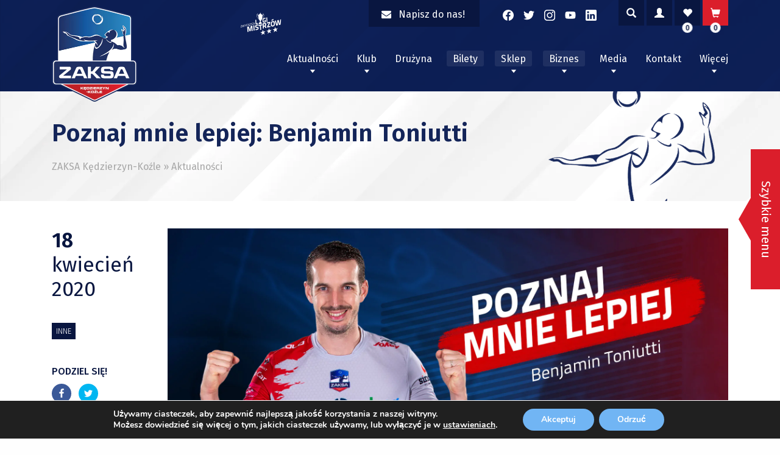

--- FILE ---
content_type: text/html; charset=UTF-8
request_url: https://zaksa.pl/poznaj-mnie-lepiej-benjamin-toniutti/
body_size: 28726
content:
<!doctype html>
<html lang="pl-PL" prefix="og: https://ogp.me/ns#">
<head>
	<!-- Facebook Domain Verification Tag -->
	<meta name="facebook-domain-verification" content="cabwhf5gz7np94vdind8d31yu9n6ra" />

	<meta charset="UTF-8">
	<meta name="viewport" content="width=device-width, initial-scale=1">
	<link rel="profile" href="https://gmpg.org/xfn/11">
		<style>img:is([sizes="auto" i], [sizes^="auto," i]) { contain-intrinsic-size: 3000px 1500px }</style>
	
<!-- Optymalizacja wyszukiwarek według Rank Math - https://rankmath.com/ -->
<title>Poznaj mnie lepiej: Benjamin Toniutti - ZAKSA Kędzierzyn-Koźle</title>
<meta name="robots" content="follow, index, max-snippet:-1, max-video-preview:-1, max-image-preview:large"/>
<link rel="canonical" href="https://zaksa.pl/poznaj-mnie-lepiej-benjamin-toniutti/" />
<meta property="og:locale" content="pl_PL" />
<meta property="og:type" content="article" />
<meta property="og:title" content="Poznaj mnie lepiej: Benjamin Toniutti - ZAKSA Kędzierzyn-Koźle" />
<meta property="og:description" content="FacebookTweet FacebookTweet" />
<meta property="og:url" content="https://zaksa.pl/poznaj-mnie-lepiej-benjamin-toniutti/" />
<meta property="og:site_name" content="ZAKSA Kędzierzyn-Koźle" />
<meta property="article:tag" content="Benjamin Toniutti" />
<meta property="article:tag" content="Poznaj mnie lepiej" />
<meta property="article:tag" content="ZAKSAfamily" />
<meta property="article:section" content="Inne" />
<meta property="og:updated_time" content="2020-10-08T15:02:07+02:00" />
<meta property="og:image" content="https://zaksa.pl/wp-content/uploads/2020/10/Poznaj-Mnie-Lepiej-2020-2021-6-1.jpg" />
<meta property="og:image:secure_url" content="https://zaksa.pl/wp-content/uploads/2020/10/Poznaj-Mnie-Lepiej-2020-2021-6-1.jpg" />
<meta property="og:image:width" content="1920" />
<meta property="og:image:height" content="1080" />
<meta property="og:image:alt" content="Poznaj mnie lepiej: Benjamin Toniutti" />
<meta property="og:image:type" content="image/jpeg" />
<meta property="article:published_time" content="2020-04-18T11:10:33+02:00" />
<meta property="article:modified_time" content="2020-10-08T15:02:07+02:00" />
<meta name="twitter:card" content="summary_large_image" />
<meta name="twitter:title" content="Poznaj mnie lepiej: Benjamin Toniutti - ZAKSA Kędzierzyn-Koźle" />
<meta name="twitter:description" content="FacebookTweet FacebookTweet" />
<meta name="twitter:image" content="https://zaksa.pl/wp-content/uploads/2020/10/Poznaj-Mnie-Lepiej-2020-2021-6-1.jpg" />
<meta name="twitter:label1" content="Napisane przez" />
<meta name="twitter:data1" content="zaksa_kh" />
<meta name="twitter:label2" content="Czas czytania" />
<meta name="twitter:data2" content="Mniej niż minuta" />
<script type="application/ld+json" class="rank-math-schema">{"@context":"https://schema.org","@graph":[{"@type":"Organization","@id":"https://zaksa.pl/#organization","name":"Zaksa K\u0119dzierzyn-Ko\u017ale"},{"@type":"WebSite","@id":"https://zaksa.pl/#website","url":"https://zaksa.pl","name":"ZAKSA K\u0119dzierzyn-Ko\u017ale","alternateName":"ZAKSA K\u0119dzierzyn-Ko\u017ale","publisher":{"@id":"https://zaksa.pl/#organization"},"inLanguage":"pl-PL"},{"@type":"ImageObject","@id":"https://zaksa.pl/wp-content/uploads/2020/10/Poznaj-Mnie-Lepiej-2020-2021-6-1.jpg","url":"https://zaksa.pl/wp-content/uploads/2020/10/Poznaj-Mnie-Lepiej-2020-2021-6-1.jpg","width":"1920","height":"1080","inLanguage":"pl-PL"},{"@type":"WebPage","@id":"https://zaksa.pl/poznaj-mnie-lepiej-benjamin-toniutti/#webpage","url":"https://zaksa.pl/poznaj-mnie-lepiej-benjamin-toniutti/","name":"Poznaj mnie lepiej: Benjamin Toniutti - ZAKSA K\u0119dzierzyn-Ko\u017ale","datePublished":"2020-04-18T11:10:33+02:00","dateModified":"2020-10-08T15:02:07+02:00","isPartOf":{"@id":"https://zaksa.pl/#website"},"primaryImageOfPage":{"@id":"https://zaksa.pl/wp-content/uploads/2020/10/Poznaj-Mnie-Lepiej-2020-2021-6-1.jpg"},"inLanguage":"pl-PL"},{"@type":"Person","@id":"https://zaksa.pl/author/zaksa_kh/","name":"zaksa_kh","url":"https://zaksa.pl/author/zaksa_kh/","image":{"@type":"ImageObject","@id":"https://secure.gravatar.com/avatar/3bc5c89c9a425c39912a4bf557ddbc770c56a34c976ab9dc5825ba3dfbf59963?s=96&amp;d=mm&amp;r=g","url":"https://secure.gravatar.com/avatar/3bc5c89c9a425c39912a4bf557ddbc770c56a34c976ab9dc5825ba3dfbf59963?s=96&amp;d=mm&amp;r=g","caption":"zaksa_kh","inLanguage":"pl-PL"},"worksFor":{"@id":"https://zaksa.pl/#organization"}},{"@type":"BlogPosting","headline":"Poznaj mnie lepiej: Benjamin Toniutti - ZAKSA K\u0119dzierzyn-Ko\u017ale","datePublished":"2020-04-18T11:10:33+02:00","dateModified":"2020-10-08T15:02:07+02:00","articleSection":"Inne","author":{"@id":"https://zaksa.pl/author/zaksa_kh/","name":"zaksa_kh"},"publisher":{"@id":"https://zaksa.pl/#organization"},"name":"Poznaj mnie lepiej: Benjamin Toniutti - ZAKSA K\u0119dzierzyn-Ko\u017ale","@id":"https://zaksa.pl/poznaj-mnie-lepiej-benjamin-toniutti/#richSnippet","isPartOf":{"@id":"https://zaksa.pl/poznaj-mnie-lepiej-benjamin-toniutti/#webpage"},"image":{"@id":"https://zaksa.pl/wp-content/uploads/2020/10/Poznaj-Mnie-Lepiej-2020-2021-6-1.jpg"},"inLanguage":"pl-PL","mainEntityOfPage":{"@id":"https://zaksa.pl/poznaj-mnie-lepiej-benjamin-toniutti/#webpage"}}]}</script>
<!-- /Wtyczka Rank Math WordPress SEO -->

<link rel='dns-prefetch' href='//use.fontawesome.com' />
<link rel='dns-prefetch' href='//fonts.googleapis.com' />
<link rel="alternate" type="application/rss+xml" title="ZAKSA Kędzierzyn-Koźle &raquo; Kanał z wpisami" href="https://zaksa.pl/feed/" />
<script type="text/javascript">
/* <![CDATA[ */
window._wpemojiSettings = {"baseUrl":"https:\/\/s.w.org\/images\/core\/emoji\/16.0.1\/72x72\/","ext":".png","svgUrl":"https:\/\/s.w.org\/images\/core\/emoji\/16.0.1\/svg\/","svgExt":".svg","source":{"concatemoji":"https:\/\/zaksa.pl\/wp-includes\/js\/wp-emoji-release.min.js?ver=6.8.3"}};
/*! This file is auto-generated */
!function(s,n){var o,i,e;function c(e){try{var t={supportTests:e,timestamp:(new Date).valueOf()};sessionStorage.setItem(o,JSON.stringify(t))}catch(e){}}function p(e,t,n){e.clearRect(0,0,e.canvas.width,e.canvas.height),e.fillText(t,0,0);var t=new Uint32Array(e.getImageData(0,0,e.canvas.width,e.canvas.height).data),a=(e.clearRect(0,0,e.canvas.width,e.canvas.height),e.fillText(n,0,0),new Uint32Array(e.getImageData(0,0,e.canvas.width,e.canvas.height).data));return t.every(function(e,t){return e===a[t]})}function u(e,t){e.clearRect(0,0,e.canvas.width,e.canvas.height),e.fillText(t,0,0);for(var n=e.getImageData(16,16,1,1),a=0;a<n.data.length;a++)if(0!==n.data[a])return!1;return!0}function f(e,t,n,a){switch(t){case"flag":return n(e,"\ud83c\udff3\ufe0f\u200d\u26a7\ufe0f","\ud83c\udff3\ufe0f\u200b\u26a7\ufe0f")?!1:!n(e,"\ud83c\udde8\ud83c\uddf6","\ud83c\udde8\u200b\ud83c\uddf6")&&!n(e,"\ud83c\udff4\udb40\udc67\udb40\udc62\udb40\udc65\udb40\udc6e\udb40\udc67\udb40\udc7f","\ud83c\udff4\u200b\udb40\udc67\u200b\udb40\udc62\u200b\udb40\udc65\u200b\udb40\udc6e\u200b\udb40\udc67\u200b\udb40\udc7f");case"emoji":return!a(e,"\ud83e\udedf")}return!1}function g(e,t,n,a){var r="undefined"!=typeof WorkerGlobalScope&&self instanceof WorkerGlobalScope?new OffscreenCanvas(300,150):s.createElement("canvas"),o=r.getContext("2d",{willReadFrequently:!0}),i=(o.textBaseline="top",o.font="600 32px Arial",{});return e.forEach(function(e){i[e]=t(o,e,n,a)}),i}function t(e){var t=s.createElement("script");t.src=e,t.defer=!0,s.head.appendChild(t)}"undefined"!=typeof Promise&&(o="wpEmojiSettingsSupports",i=["flag","emoji"],n.supports={everything:!0,everythingExceptFlag:!0},e=new Promise(function(e){s.addEventListener("DOMContentLoaded",e,{once:!0})}),new Promise(function(t){var n=function(){try{var e=JSON.parse(sessionStorage.getItem(o));if("object"==typeof e&&"number"==typeof e.timestamp&&(new Date).valueOf()<e.timestamp+604800&&"object"==typeof e.supportTests)return e.supportTests}catch(e){}return null}();if(!n){if("undefined"!=typeof Worker&&"undefined"!=typeof OffscreenCanvas&&"undefined"!=typeof URL&&URL.createObjectURL&&"undefined"!=typeof Blob)try{var e="postMessage("+g.toString()+"("+[JSON.stringify(i),f.toString(),p.toString(),u.toString()].join(",")+"));",a=new Blob([e],{type:"text/javascript"}),r=new Worker(URL.createObjectURL(a),{name:"wpTestEmojiSupports"});return void(r.onmessage=function(e){c(n=e.data),r.terminate(),t(n)})}catch(e){}c(n=g(i,f,p,u))}t(n)}).then(function(e){for(var t in e)n.supports[t]=e[t],n.supports.everything=n.supports.everything&&n.supports[t],"flag"!==t&&(n.supports.everythingExceptFlag=n.supports.everythingExceptFlag&&n.supports[t]);n.supports.everythingExceptFlag=n.supports.everythingExceptFlag&&!n.supports.flag,n.DOMReady=!1,n.readyCallback=function(){n.DOMReady=!0}}).then(function(){return e}).then(function(){var e;n.supports.everything||(n.readyCallback(),(e=n.source||{}).concatemoji?t(e.concatemoji):e.wpemoji&&e.twemoji&&(t(e.twemoji),t(e.wpemoji)))}))}((window,document),window._wpemojiSettings);
/* ]]> */
</script>
<link rel='stylesheet' id='eo-leaflet.js-css' href='https://zaksa.pl/wp-content/plugins/event-organiser/lib/leaflet/leaflet.min.css?ver=1.4.0' type='text/css' media='all' />
<style id='eo-leaflet.js-inline-css' type='text/css'>
.leaflet-popup-close-button{box-shadow:none!important;}
</style>
<link rel='stylesheet' id='berocket_aapf_widget-style-css' href='https://zaksa.pl/wp-content/plugins/woocommerce-ajax-filters/assets/frontend/css/fullmain.min.css?ver=1.6.8.2' type='text/css' media='all' />
<link rel='stylesheet' id='xt-icons-css' href='https://zaksa.pl/wp-content/plugins/xt-woo-variation-swatches/xt-framework/includes/customizer/controls/xt_icons/css/xt-icons.css?ver=2.5.4' type='text/css' media='all' />
<link rel='stylesheet' id='xt_framework_add-to-cart-css' href='https://zaksa.pl/wp-content/plugins/xt-woo-variation-swatches/xt-framework/includes/modules/add-to-cart/assets/css/add-to-cart.css?ver=2.5.4' type='text/css' media='all' />
<link rel='stylesheet' id='sbi_styles-css' href='https://zaksa.pl/wp-content/plugins/instagram-feed/css/sbi-styles.min.css?ver=6.9.1' type='text/css' media='all' />
<link rel='stylesheet' id='shared-counts-css' href='https://zaksa.pl/wp-content/plugins/shared-counts/assets/css/shared-counts.min.css?ver=1.4.1' type='text/css' media='all' />
<style id='wp-emoji-styles-inline-css' type='text/css'>

	img.wp-smiley, img.emoji {
		display: inline !important;
		border: none !important;
		box-shadow: none !important;
		height: 1em !important;
		width: 1em !important;
		margin: 0 0.07em !important;
		vertical-align: -0.1em !important;
		background: none !important;
		padding: 0 !important;
	}
</style>
<link rel='stylesheet' id='wp-block-library-css' href='https://zaksa.pl/wp-includes/css/dist/block-library/style.min.css?ver=6.8.3' type='text/css' media='all' />
<style id='classic-theme-styles-inline-css' type='text/css'>
/*! This file is auto-generated */
.wp-block-button__link{color:#fff;background-color:#32373c;border-radius:9999px;box-shadow:none;text-decoration:none;padding:calc(.667em + 2px) calc(1.333em + 2px);font-size:1.125em}.wp-block-file__button{background:#32373c;color:#fff;text-decoration:none}
</style>
<style id='safe-svg-svg-icon-style-inline-css' type='text/css'>
.safe-svg-cover{text-align:center}.safe-svg-cover .safe-svg-inside{display:inline-block;max-width:100%}.safe-svg-cover svg{fill:currentColor;height:100%;max-height:100%;max-width:100%;width:100%}

</style>
<link rel='stylesheet' id='wp-components-css' href='https://zaksa.pl/wp-includes/css/dist/components/style.min.css?ver=6.8.3' type='text/css' media='all' />
<link rel='stylesheet' id='wp-preferences-css' href='https://zaksa.pl/wp-includes/css/dist/preferences/style.min.css?ver=6.8.3' type='text/css' media='all' />
<link rel='stylesheet' id='wp-block-editor-css' href='https://zaksa.pl/wp-includes/css/dist/block-editor/style.min.css?ver=6.8.3' type='text/css' media='all' />
<link rel='stylesheet' id='popup-maker-block-library-style-css' href='https://zaksa.pl/wp-content/plugins/popup-maker/dist/packages/block-library-style.css?ver=dbea705cfafe089d65f1' type='text/css' media='all' />
<style id='global-styles-inline-css' type='text/css'>
:root{--wp--preset--aspect-ratio--square: 1;--wp--preset--aspect-ratio--4-3: 4/3;--wp--preset--aspect-ratio--3-4: 3/4;--wp--preset--aspect-ratio--3-2: 3/2;--wp--preset--aspect-ratio--2-3: 2/3;--wp--preset--aspect-ratio--16-9: 16/9;--wp--preset--aspect-ratio--9-16: 9/16;--wp--preset--color--black: #000000;--wp--preset--color--cyan-bluish-gray: #abb8c3;--wp--preset--color--white: #ffffff;--wp--preset--color--pale-pink: #f78da7;--wp--preset--color--vivid-red: #cf2e2e;--wp--preset--color--luminous-vivid-orange: #ff6900;--wp--preset--color--luminous-vivid-amber: #fcb900;--wp--preset--color--light-green-cyan: #7bdcb5;--wp--preset--color--vivid-green-cyan: #00d084;--wp--preset--color--pale-cyan-blue: #8ed1fc;--wp--preset--color--vivid-cyan-blue: #0693e3;--wp--preset--color--vivid-purple: #9b51e0;--wp--preset--gradient--vivid-cyan-blue-to-vivid-purple: linear-gradient(135deg,rgba(6,147,227,1) 0%,rgb(155,81,224) 100%);--wp--preset--gradient--light-green-cyan-to-vivid-green-cyan: linear-gradient(135deg,rgb(122,220,180) 0%,rgb(0,208,130) 100%);--wp--preset--gradient--luminous-vivid-amber-to-luminous-vivid-orange: linear-gradient(135deg,rgba(252,185,0,1) 0%,rgba(255,105,0,1) 100%);--wp--preset--gradient--luminous-vivid-orange-to-vivid-red: linear-gradient(135deg,rgba(255,105,0,1) 0%,rgb(207,46,46) 100%);--wp--preset--gradient--very-light-gray-to-cyan-bluish-gray: linear-gradient(135deg,rgb(238,238,238) 0%,rgb(169,184,195) 100%);--wp--preset--gradient--cool-to-warm-spectrum: linear-gradient(135deg,rgb(74,234,220) 0%,rgb(151,120,209) 20%,rgb(207,42,186) 40%,rgb(238,44,130) 60%,rgb(251,105,98) 80%,rgb(254,248,76) 100%);--wp--preset--gradient--blush-light-purple: linear-gradient(135deg,rgb(255,206,236) 0%,rgb(152,150,240) 100%);--wp--preset--gradient--blush-bordeaux: linear-gradient(135deg,rgb(254,205,165) 0%,rgb(254,45,45) 50%,rgb(107,0,62) 100%);--wp--preset--gradient--luminous-dusk: linear-gradient(135deg,rgb(255,203,112) 0%,rgb(199,81,192) 50%,rgb(65,88,208) 100%);--wp--preset--gradient--pale-ocean: linear-gradient(135deg,rgb(255,245,203) 0%,rgb(182,227,212) 50%,rgb(51,167,181) 100%);--wp--preset--gradient--electric-grass: linear-gradient(135deg,rgb(202,248,128) 0%,rgb(113,206,126) 100%);--wp--preset--gradient--midnight: linear-gradient(135deg,rgb(2,3,129) 0%,rgb(40,116,252) 100%);--wp--preset--font-size--small: 13px;--wp--preset--font-size--medium: 20px;--wp--preset--font-size--large: 36px;--wp--preset--font-size--x-large: 42px;--wp--preset--font-family--inter: "Inter", sans-serif;--wp--preset--font-family--cardo: Cardo;--wp--preset--spacing--20: 0.44rem;--wp--preset--spacing--30: 0.67rem;--wp--preset--spacing--40: 1rem;--wp--preset--spacing--50: 1.5rem;--wp--preset--spacing--60: 2.25rem;--wp--preset--spacing--70: 3.38rem;--wp--preset--spacing--80: 5.06rem;--wp--preset--shadow--natural: 6px 6px 9px rgba(0, 0, 0, 0.2);--wp--preset--shadow--deep: 12px 12px 50px rgba(0, 0, 0, 0.4);--wp--preset--shadow--sharp: 6px 6px 0px rgba(0, 0, 0, 0.2);--wp--preset--shadow--outlined: 6px 6px 0px -3px rgba(255, 255, 255, 1), 6px 6px rgba(0, 0, 0, 1);--wp--preset--shadow--crisp: 6px 6px 0px rgba(0, 0, 0, 1);}:where(.is-layout-flex){gap: 0.5em;}:where(.is-layout-grid){gap: 0.5em;}body .is-layout-flex{display: flex;}.is-layout-flex{flex-wrap: wrap;align-items: center;}.is-layout-flex > :is(*, div){margin: 0;}body .is-layout-grid{display: grid;}.is-layout-grid > :is(*, div){margin: 0;}:where(.wp-block-columns.is-layout-flex){gap: 2em;}:where(.wp-block-columns.is-layout-grid){gap: 2em;}:where(.wp-block-post-template.is-layout-flex){gap: 1.25em;}:where(.wp-block-post-template.is-layout-grid){gap: 1.25em;}.has-black-color{color: var(--wp--preset--color--black) !important;}.has-cyan-bluish-gray-color{color: var(--wp--preset--color--cyan-bluish-gray) !important;}.has-white-color{color: var(--wp--preset--color--white) !important;}.has-pale-pink-color{color: var(--wp--preset--color--pale-pink) !important;}.has-vivid-red-color{color: var(--wp--preset--color--vivid-red) !important;}.has-luminous-vivid-orange-color{color: var(--wp--preset--color--luminous-vivid-orange) !important;}.has-luminous-vivid-amber-color{color: var(--wp--preset--color--luminous-vivid-amber) !important;}.has-light-green-cyan-color{color: var(--wp--preset--color--light-green-cyan) !important;}.has-vivid-green-cyan-color{color: var(--wp--preset--color--vivid-green-cyan) !important;}.has-pale-cyan-blue-color{color: var(--wp--preset--color--pale-cyan-blue) !important;}.has-vivid-cyan-blue-color{color: var(--wp--preset--color--vivid-cyan-blue) !important;}.has-vivid-purple-color{color: var(--wp--preset--color--vivid-purple) !important;}.has-black-background-color{background-color: var(--wp--preset--color--black) !important;}.has-cyan-bluish-gray-background-color{background-color: var(--wp--preset--color--cyan-bluish-gray) !important;}.has-white-background-color{background-color: var(--wp--preset--color--white) !important;}.has-pale-pink-background-color{background-color: var(--wp--preset--color--pale-pink) !important;}.has-vivid-red-background-color{background-color: var(--wp--preset--color--vivid-red) !important;}.has-luminous-vivid-orange-background-color{background-color: var(--wp--preset--color--luminous-vivid-orange) !important;}.has-luminous-vivid-amber-background-color{background-color: var(--wp--preset--color--luminous-vivid-amber) !important;}.has-light-green-cyan-background-color{background-color: var(--wp--preset--color--light-green-cyan) !important;}.has-vivid-green-cyan-background-color{background-color: var(--wp--preset--color--vivid-green-cyan) !important;}.has-pale-cyan-blue-background-color{background-color: var(--wp--preset--color--pale-cyan-blue) !important;}.has-vivid-cyan-blue-background-color{background-color: var(--wp--preset--color--vivid-cyan-blue) !important;}.has-vivid-purple-background-color{background-color: var(--wp--preset--color--vivid-purple) !important;}.has-black-border-color{border-color: var(--wp--preset--color--black) !important;}.has-cyan-bluish-gray-border-color{border-color: var(--wp--preset--color--cyan-bluish-gray) !important;}.has-white-border-color{border-color: var(--wp--preset--color--white) !important;}.has-pale-pink-border-color{border-color: var(--wp--preset--color--pale-pink) !important;}.has-vivid-red-border-color{border-color: var(--wp--preset--color--vivid-red) !important;}.has-luminous-vivid-orange-border-color{border-color: var(--wp--preset--color--luminous-vivid-orange) !important;}.has-luminous-vivid-amber-border-color{border-color: var(--wp--preset--color--luminous-vivid-amber) !important;}.has-light-green-cyan-border-color{border-color: var(--wp--preset--color--light-green-cyan) !important;}.has-vivid-green-cyan-border-color{border-color: var(--wp--preset--color--vivid-green-cyan) !important;}.has-pale-cyan-blue-border-color{border-color: var(--wp--preset--color--pale-cyan-blue) !important;}.has-vivid-cyan-blue-border-color{border-color: var(--wp--preset--color--vivid-cyan-blue) !important;}.has-vivid-purple-border-color{border-color: var(--wp--preset--color--vivid-purple) !important;}.has-vivid-cyan-blue-to-vivid-purple-gradient-background{background: var(--wp--preset--gradient--vivid-cyan-blue-to-vivid-purple) !important;}.has-light-green-cyan-to-vivid-green-cyan-gradient-background{background: var(--wp--preset--gradient--light-green-cyan-to-vivid-green-cyan) !important;}.has-luminous-vivid-amber-to-luminous-vivid-orange-gradient-background{background: var(--wp--preset--gradient--luminous-vivid-amber-to-luminous-vivid-orange) !important;}.has-luminous-vivid-orange-to-vivid-red-gradient-background{background: var(--wp--preset--gradient--luminous-vivid-orange-to-vivid-red) !important;}.has-very-light-gray-to-cyan-bluish-gray-gradient-background{background: var(--wp--preset--gradient--very-light-gray-to-cyan-bluish-gray) !important;}.has-cool-to-warm-spectrum-gradient-background{background: var(--wp--preset--gradient--cool-to-warm-spectrum) !important;}.has-blush-light-purple-gradient-background{background: var(--wp--preset--gradient--blush-light-purple) !important;}.has-blush-bordeaux-gradient-background{background: var(--wp--preset--gradient--blush-bordeaux) !important;}.has-luminous-dusk-gradient-background{background: var(--wp--preset--gradient--luminous-dusk) !important;}.has-pale-ocean-gradient-background{background: var(--wp--preset--gradient--pale-ocean) !important;}.has-electric-grass-gradient-background{background: var(--wp--preset--gradient--electric-grass) !important;}.has-midnight-gradient-background{background: var(--wp--preset--gradient--midnight) !important;}.has-small-font-size{font-size: var(--wp--preset--font-size--small) !important;}.has-medium-font-size{font-size: var(--wp--preset--font-size--medium) !important;}.has-large-font-size{font-size: var(--wp--preset--font-size--large) !important;}.has-x-large-font-size{font-size: var(--wp--preset--font-size--x-large) !important;}
:where(.wp-block-post-template.is-layout-flex){gap: 1.25em;}:where(.wp-block-post-template.is-layout-grid){gap: 1.25em;}
:where(.wp-block-columns.is-layout-flex){gap: 2em;}:where(.wp-block-columns.is-layout-grid){gap: 2em;}
:root :where(.wp-block-pullquote){font-size: 1.5em;line-height: 1.6;}
</style>
<link rel='stylesheet' id='contact-form-7-css' href='https://zaksa.pl/wp-content/plugins/contact-form-7/includes/css/styles.css?ver=6.1.4' type='text/css' media='all' />
<link rel='stylesheet' id='maintenance-mode-for-woocommerce-css' href='https://zaksa.pl/wp-content/plugins/maintenance-mode-for-woocommerce/public/css/nf-maintenance-public.css?ver=1.2.2' type='text/css' media='all' />
<style id='woocommerce-inline-inline-css' type='text/css'>
.woocommerce form .form-row .required { visibility: visible; }
</style>
<link rel='stylesheet' id='alg-wc-wish-list-css' href='https://zaksa.pl/wp-content/plugins/wish-list-for-woocommerce/assets/css/alg-wc-wish-list.min.css?ver=250207-152446' type='text/css' media='all' />
<link rel='stylesheet' id='alg-font-awesome-css' href='https://use.fontawesome.com/releases/v5.5.0/css/all.css?ver=6.8.3' type='text/css' media='all' />
<link rel='stylesheet' id='alg-wc-wish-list-izitoast-css' href='https://zaksa.pl/wp-content/plugins/wish-list-for-woocommerce/assets/vendor/izitoast/css/iziToast.min.css?ver=250207-152446' type='text/css' media='all' />
<link rel='stylesheet' id='xtfw_notice-css' href='https://zaksa.pl/wp-content/plugins/xt-woo-variation-swatches/xt-framework/includes/notices/assets/css/frontend-notices.css?ver=2.5.4' type='text/css' media='all' />
<link rel='stylesheet' id='xt-woo-variation-swatches-css' href='https://zaksa.pl/wp-content/plugins/xt-woo-variation-swatches/public/assets/css/frontend.css?ver=1.9.6' type='text/css' media='all' />
<link rel='stylesheet' id='brands-styles-css' href='https://zaksa.pl/wp-content/plugins/woocommerce/assets/css/brands.css?ver=9.6.3' type='text/css' media='all' />
<link rel='stylesheet' id='ok-google-fonts-css' href='//fonts.googleapis.com/css?family=Fira+Sans%3A300%2C400%2C500%2C600&#038;display=swap&#038;ver=6.8.3' type='text/css' media='all' />
<link rel='stylesheet' id='ok-yt-lazyload-css' href='https://zaksa.pl/wp-content/themes/zaksa/css/yt-lazyload.min.css?ver=6.8.3' type='text/css' media='all' />
<link rel='stylesheet' id='ok-style-css' href='https://zaksa.pl/wp-content/themes/zaksa/css/style.css?ver=6.8.3' type='text/css' media='all' />
<link rel='stylesheet' id='ok-style-shop-css' href='https://zaksa.pl/wp-content/themes/zaksa/css/shop.css?ver=6.8.3' type='text/css' media='all' />
<link rel='stylesheet' id='newsletter-css' href='https://zaksa.pl/wp-content/plugins/newsletter/style.css?ver=8.8.5' type='text/css' media='all' />
<link rel='stylesheet' id='bm_woocommerce_front_css-css' href='https://zaksa.pl/wp-content/plugins/platnosci-online-blue-media/assets/css/frontend.css?ver=4.4.0' type='text/css' media='all' />
<link rel='stylesheet' id='wp-featherlight-css' href='https://zaksa.pl/wp-content/plugins/wp-featherlight/css/wp-featherlight.min.css?ver=1.3.4' type='text/css' media='all' />
<link rel='stylesheet' id='easypack-front-css' href='https://zaksa.pl/wp-content/plugins/inpost-for-woocommerce/resources/assets/css/front.css?ver=6.8.3' type='text/css' media='all' />
<link rel='stylesheet' id='easypack-jbox-css-css' href='https://zaksa.pl/wp-content/plugins/inpost-for-woocommerce/resources/assets/css/jBox.all.min.css?ver=1.6.4' type='text/css' media='all' />
<link rel='stylesheet' id='geowidget-css-css' href='https://zaksa.pl/wp-content/plugins/inpost-for-woocommerce/resources/assets/css/inpost-geowidget.css?ver=1.6.4' type='text/css' media='all' />
<link rel='stylesheet' id='moove_gdpr_frontend-css' href='https://zaksa.pl/wp-content/plugins/gdpr-cookie-compliance/dist/styles/gdpr-main.css?ver=5.0.9' type='text/css' media='all' />
<style id='moove_gdpr_frontend-inline-css' type='text/css'>
#moove_gdpr_cookie_modal,#moove_gdpr_cookie_info_bar,.gdpr_cookie_settings_shortcode_content{font-family:&#039;Nunito&#039;,sans-serif}#moove_gdpr_save_popup_settings_button{background-color:#373737;color:#fff}#moove_gdpr_save_popup_settings_button:hover{background-color:#000}#moove_gdpr_cookie_info_bar .moove-gdpr-info-bar-container .moove-gdpr-info-bar-content a.mgbutton,#moove_gdpr_cookie_info_bar .moove-gdpr-info-bar-container .moove-gdpr-info-bar-content button.mgbutton{background-color:#71b5f4}#moove_gdpr_cookie_modal .moove-gdpr-modal-content .moove-gdpr-modal-footer-content .moove-gdpr-button-holder a.mgbutton,#moove_gdpr_cookie_modal .moove-gdpr-modal-content .moove-gdpr-modal-footer-content .moove-gdpr-button-holder button.mgbutton,.gdpr_cookie_settings_shortcode_content .gdpr-shr-button.button-green{background-color:#71b5f4;border-color:#71b5f4}#moove_gdpr_cookie_modal .moove-gdpr-modal-content .moove-gdpr-modal-footer-content .moove-gdpr-button-holder a.mgbutton:hover,#moove_gdpr_cookie_modal .moove-gdpr-modal-content .moove-gdpr-modal-footer-content .moove-gdpr-button-holder button.mgbutton:hover,.gdpr_cookie_settings_shortcode_content .gdpr-shr-button.button-green:hover{background-color:#fff;color:#71b5f4}#moove_gdpr_cookie_modal .moove-gdpr-modal-content .moove-gdpr-modal-close i,#moove_gdpr_cookie_modal .moove-gdpr-modal-content .moove-gdpr-modal-close span.gdpr-icon{background-color:#71b5f4;border:1px solid #71b5f4}#moove_gdpr_cookie_info_bar span.moove-gdpr-infobar-allow-all.focus-g,#moove_gdpr_cookie_info_bar span.moove-gdpr-infobar-allow-all:focus,#moove_gdpr_cookie_info_bar button.moove-gdpr-infobar-allow-all.focus-g,#moove_gdpr_cookie_info_bar button.moove-gdpr-infobar-allow-all:focus,#moove_gdpr_cookie_info_bar span.moove-gdpr-infobar-reject-btn.focus-g,#moove_gdpr_cookie_info_bar span.moove-gdpr-infobar-reject-btn:focus,#moove_gdpr_cookie_info_bar button.moove-gdpr-infobar-reject-btn.focus-g,#moove_gdpr_cookie_info_bar button.moove-gdpr-infobar-reject-btn:focus,#moove_gdpr_cookie_info_bar span.change-settings-button.focus-g,#moove_gdpr_cookie_info_bar span.change-settings-button:focus,#moove_gdpr_cookie_info_bar button.change-settings-button.focus-g,#moove_gdpr_cookie_info_bar button.change-settings-button:focus{-webkit-box-shadow:0 0 1px 3px #71b5f4;-moz-box-shadow:0 0 1px 3px #71b5f4;box-shadow:0 0 1px 3px #71b5f4}#moove_gdpr_cookie_modal .moove-gdpr-modal-content .moove-gdpr-modal-close i:hover,#moove_gdpr_cookie_modal .moove-gdpr-modal-content .moove-gdpr-modal-close span.gdpr-icon:hover,#moove_gdpr_cookie_info_bar span[data-href]>u.change-settings-button{color:#71b5f4}#moove_gdpr_cookie_modal .moove-gdpr-modal-content .moove-gdpr-modal-left-content #moove-gdpr-menu li.menu-item-selected a span.gdpr-icon,#moove_gdpr_cookie_modal .moove-gdpr-modal-content .moove-gdpr-modal-left-content #moove-gdpr-menu li.menu-item-selected button span.gdpr-icon{color:inherit}#moove_gdpr_cookie_modal .moove-gdpr-modal-content .moove-gdpr-modal-left-content #moove-gdpr-menu li a span.gdpr-icon,#moove_gdpr_cookie_modal .moove-gdpr-modal-content .moove-gdpr-modal-left-content #moove-gdpr-menu li button span.gdpr-icon{color:inherit}#moove_gdpr_cookie_modal .gdpr-acc-link{line-height:0;font-size:0;color:transparent;position:absolute}#moove_gdpr_cookie_modal .moove-gdpr-modal-content .moove-gdpr-modal-close:hover i,#moove_gdpr_cookie_modal .moove-gdpr-modal-content .moove-gdpr-modal-left-content #moove-gdpr-menu li a,#moove_gdpr_cookie_modal .moove-gdpr-modal-content .moove-gdpr-modal-left-content #moove-gdpr-menu li button,#moove_gdpr_cookie_modal .moove-gdpr-modal-content .moove-gdpr-modal-left-content #moove-gdpr-menu li button i,#moove_gdpr_cookie_modal .moove-gdpr-modal-content .moove-gdpr-modal-left-content #moove-gdpr-menu li a i,#moove_gdpr_cookie_modal .moove-gdpr-modal-content .moove-gdpr-tab-main .moove-gdpr-tab-main-content a:hover,#moove_gdpr_cookie_info_bar.moove-gdpr-dark-scheme .moove-gdpr-info-bar-container .moove-gdpr-info-bar-content a.mgbutton:hover,#moove_gdpr_cookie_info_bar.moove-gdpr-dark-scheme .moove-gdpr-info-bar-container .moove-gdpr-info-bar-content button.mgbutton:hover,#moove_gdpr_cookie_info_bar.moove-gdpr-dark-scheme .moove-gdpr-info-bar-container .moove-gdpr-info-bar-content a:hover,#moove_gdpr_cookie_info_bar.moove-gdpr-dark-scheme .moove-gdpr-info-bar-container .moove-gdpr-info-bar-content button:hover,#moove_gdpr_cookie_info_bar.moove-gdpr-dark-scheme .moove-gdpr-info-bar-container .moove-gdpr-info-bar-content span.change-settings-button:hover,#moove_gdpr_cookie_info_bar.moove-gdpr-dark-scheme .moove-gdpr-info-bar-container .moove-gdpr-info-bar-content button.change-settings-button:hover,#moove_gdpr_cookie_info_bar.moove-gdpr-dark-scheme .moove-gdpr-info-bar-container .moove-gdpr-info-bar-content u.change-settings-button:hover,#moove_gdpr_cookie_info_bar span[data-href]>u.change-settings-button,#moove_gdpr_cookie_info_bar.moove-gdpr-dark-scheme .moove-gdpr-info-bar-container .moove-gdpr-info-bar-content a.mgbutton.focus-g,#moove_gdpr_cookie_info_bar.moove-gdpr-dark-scheme .moove-gdpr-info-bar-container .moove-gdpr-info-bar-content button.mgbutton.focus-g,#moove_gdpr_cookie_info_bar.moove-gdpr-dark-scheme .moove-gdpr-info-bar-container .moove-gdpr-info-bar-content a.focus-g,#moove_gdpr_cookie_info_bar.moove-gdpr-dark-scheme .moove-gdpr-info-bar-container .moove-gdpr-info-bar-content button.focus-g,#moove_gdpr_cookie_info_bar.moove-gdpr-dark-scheme .moove-gdpr-info-bar-container .moove-gdpr-info-bar-content a.mgbutton:focus,#moove_gdpr_cookie_info_bar.moove-gdpr-dark-scheme .moove-gdpr-info-bar-container .moove-gdpr-info-bar-content button.mgbutton:focus,#moove_gdpr_cookie_info_bar.moove-gdpr-dark-scheme .moove-gdpr-info-bar-container .moove-gdpr-info-bar-content a:focus,#moove_gdpr_cookie_info_bar.moove-gdpr-dark-scheme .moove-gdpr-info-bar-container .moove-gdpr-info-bar-content button:focus,#moove_gdpr_cookie_info_bar.moove-gdpr-dark-scheme .moove-gdpr-info-bar-container .moove-gdpr-info-bar-content span.change-settings-button.focus-g,span.change-settings-button:focus,button.change-settings-button.focus-g,button.change-settings-button:focus,#moove_gdpr_cookie_info_bar.moove-gdpr-dark-scheme .moove-gdpr-info-bar-container .moove-gdpr-info-bar-content u.change-settings-button.focus-g,#moove_gdpr_cookie_info_bar.moove-gdpr-dark-scheme .moove-gdpr-info-bar-container .moove-gdpr-info-bar-content u.change-settings-button:focus{color:#71b5f4}#moove_gdpr_cookie_modal .moove-gdpr-branding.focus-g span,#moove_gdpr_cookie_modal .moove-gdpr-modal-content .moove-gdpr-tab-main a.focus-g,#moove_gdpr_cookie_modal .moove-gdpr-modal-content .moove-gdpr-tab-main .gdpr-cd-details-toggle.focus-g{color:#71b5f4}#moove_gdpr_cookie_modal.gdpr_lightbox-hide{display:none}
</style>
<script type="text/javascript" src="https://zaksa.pl/wp-includes/js/jquery/jquery.min.js?ver=3.7.1" id="jquery-core-js"></script>
<script type="text/javascript" src="https://zaksa.pl/wp-includes/js/jquery/jquery-migrate.min.js?ver=3.4.1" id="jquery-migrate-js"></script>
<script type="text/javascript" id="xtfw-inline-js-after">
/* <![CDATA[ */
                    window.XT = (typeof window.XT !== "undefined") ? window.XT : {};
        
                    XT.isTouchDevice = function () {
                        return ("ontouchstart" in document.documentElement);
                    };
                    
                    (function( $ ) {
                        if (XT.isTouchDevice()) {
                            $("html").addClass("xtfw-touchevents");
                        }else{        
                            $("html").addClass("xtfw-no-touchevents");
                        }
                    })( jQuery );
                
/* ]]> */
</script>
<script type="text/javascript" src="https://zaksa.pl/wp-content/plugins/xt-woo-variation-swatches/xt-framework/assets/js/jquery.ajaxqueue-min.js?ver=2.5.4" id="xt-jquery-ajaxqueue-js"></script>
<script type="text/javascript" src="https://zaksa.pl/wp-content/plugins/woocommerce/assets/js/jquery-blockui/jquery.blockUI.min.js?ver=2.7.0-wc.9.6.3" id="jquery-blockui-js" data-wp-strategy="defer"></script>
<script type="text/javascript" id="wc-add-to-cart-js-extra">
/* <![CDATA[ */
var wc_add_to_cart_params = {"ajax_url":"\/wp-admin\/admin-ajax.php","wc_ajax_url":"\/?wc-ajax=%%endpoint%%","i18n_view_cart":"Zobacz koszyk","cart_url":"https:\/\/zaksa.pl\/koszyk\/","is_cart":"","cart_redirect_after_add":"no"};
/* ]]> */
</script>
<script type="text/javascript" src="https://zaksa.pl/wp-content/plugins/woocommerce/assets/js/frontend/add-to-cart.min.js?ver=9.6.3" id="wc-add-to-cart-js" data-wp-strategy="defer"></script>
<script type="text/javascript" id="xt_framework_add-to-cart-js-extra">
/* <![CDATA[ */
var XT_ATC = {"customizerConfigId":"xt_framework_add-to-cart","ajaxUrl":"https:\/\/zaksa.pl\/?wc-ajax=%%endpoint%%","ajaxAddToCart":"1","ajaxSinglePageAddToCart":"1","singleRefreshFragments":"","singleScrollToNotice":"1","singleScrollToNoticeTimeout":"","isProductPage":"","overrideSpinner":"1","spinnerIcon":"xt_icon-spinner2","checkmarkIcon":"xt_icon-checkmark","redirectionEnabled":"","redirectionTo":"https:\/\/zaksa.pl\/koszyk\/"};
/* ]]> */
</script>
<script type="text/javascript" src="https://zaksa.pl/wp-content/plugins/xt-woo-variation-swatches/xt-framework/includes/modules/add-to-cart/assets/js/add-to-cart-min.js?ver=2.5.4" id="xt_framework_add-to-cart-js"></script>
<script type="text/javascript" src="https://zaksa.pl/wp-content/plugins/woocommerce/assets/js/js-cookie/js.cookie.min.js?ver=2.1.4-wc.9.6.3" id="js-cookie-js" defer="defer" data-wp-strategy="defer"></script>
<script type="text/javascript" id="woocommerce-js-extra">
/* <![CDATA[ */
var woocommerce_params = {"ajax_url":"\/wp-admin\/admin-ajax.php","wc_ajax_url":"\/?wc-ajax=%%endpoint%%"};
/* ]]> */
</script>
<script type="text/javascript" src="https://zaksa.pl/wp-content/plugins/woocommerce/assets/js/frontend/woocommerce.min.js?ver=9.6.3" id="woocommerce-js" defer="defer" data-wp-strategy="defer"></script>
<script type="text/javascript" id="xt-woo-variation-swatches-js-extra">
/* <![CDATA[ */
var XT_WOOVS = {"can_use_premium_code":"","catalog_mode":"1","catalog_mode_hover":""};
/* ]]> */
</script>
<script type="text/javascript" src="https://zaksa.pl/wp-content/plugins/xt-woo-variation-swatches/public/assets/js/frontend-min.js?ver=1.9.6" id="xt-woo-variation-swatches-js"></script>
<script type="text/javascript" id="easypack-front-blocks-js-js-extra">
/* <![CDATA[ */
var easypack_block = {"button_text1":"Wybierz punkt odbioru","button_text2":"Zmie\u0144 Paczkomat","phone_text":"Telefon (wymagany)","geowidget_v5_token":"eyJhbGciOiJSUzI1NiIsInR5cCIgOiAiSldUIiwia2lkIiA6ICJzQlpXVzFNZzVlQnpDYU1XU3JvTlBjRWFveFpXcW9Ua2FuZVB3X291LWxvIn0.[base64].[base64]"};
/* ]]> */
</script>
<script type="text/javascript" src="https://zaksa.pl/wp-content/plugins/inpost-for-woocommerce/resources/assets/js/front-blocks.js?ver=1739356508" id="easypack-front-blocks-js-js"></script>
<link rel="https://api.w.org/" href="https://zaksa.pl/wp-json/" /><link rel="alternate" title="JSON" type="application/json" href="https://zaksa.pl/wp-json/wp/v2/posts/14674" /><link rel="EditURI" type="application/rsd+xml" title="RSD" href="https://zaksa.pl/xmlrpc.php?rsd" />
<meta name="generator" content="WordPress 6.8.3" />
<link rel='shortlink' href='https://zaksa.pl/?p=14674' />
<link rel="alternate" title="oEmbed (JSON)" type="application/json+oembed" href="https://zaksa.pl/wp-json/oembed/1.0/embed?url=https%3A%2F%2Fzaksa.pl%2Fpoznaj-mnie-lepiej-benjamin-toniutti%2F" />
<link rel="alternate" title="oEmbed (XML)" type="text/xml+oembed" href="https://zaksa.pl/wp-json/oembed/1.0/embed?url=https%3A%2F%2Fzaksa.pl%2Fpoznaj-mnie-lepiej-benjamin-toniutti%2F&#038;format=xml" />
<style></style>	<noscript><style>.woocommerce-product-gallery{ opacity: 1 !important; }</style></noscript>
	<style class='wp-fonts-local' type='text/css'>
@font-face{font-family:Inter;font-style:normal;font-weight:300 900;font-display:fallback;src:url('https://zaksa.pl/wp-content/plugins/woocommerce/assets/fonts/Inter-VariableFont_slnt,wght.woff2') format('woff2');font-stretch:normal;}
@font-face{font-family:Cardo;font-style:normal;font-weight:400;font-display:fallback;src:url('https://zaksa.pl/wp-content/plugins/woocommerce/assets/fonts/cardo_normal_400.woff2') format('woff2');}
</style>
<link rel="icon" href="https://zaksa.pl/wp-content/uploads/2019/11/cropped-favicon-32x32.png" sizes="32x32" />
<link rel="icon" href="https://zaksa.pl/wp-content/uploads/2019/11/cropped-favicon-192x192.png" sizes="192x192" />
<link rel="apple-touch-icon" href="https://zaksa.pl/wp-content/uploads/2019/11/cropped-favicon-180x180.png" />
<meta name="msapplication-TileImage" content="https://zaksa.pl/wp-content/uploads/2019/11/cropped-favicon-270x270.png" />
<style>.easypack_show_geowidget {
                                  background:  #FCC905 !important;
                                }</style>		<style type="text/css" id="wp-custom-css">
			/* ukrycie linku do sklepu */

/* zakomentować gdy wyłączamy sklep sklep*/
/* #menu-item-23083 {
	display: none;
} */


.lightbox:before {
	z-index: 3;
}

.absolute-img {
	position: absolute; 
  top: 0;
  bottom: 0;
  right: 0;
  left: 0;
  width: 100%;
  height: 100%;
  object-fit: cover;
  object-position: center;
}

.contact-form .wpcf7 div.wpcf7-response-output{
	color: #fff !important;
}

.iworks-omnibus, .pwp-omnibus-price__info {
	text-align: right;
    margin-top: 8px;
    margin-bottom: 24px;
    color: #db1e2b;
    font-size: 14px;
}


.woocommerce-variation-price .pwp-omnibus-price__info {
	text-align: left;
}

body.woocommerce-cart .iworks-omnibus  {
	
	text-align: left;
	margin-bottom: 8px;
	font-size: 13px;
}

.woocommerce-variation-availability {
	margin-top: 40px
}

.product-preview__price .pwp-omnibus-price__info {
	display: none !important;
}

@media (min-width: 992px) {
.post-preview__photo {
    height: 273px;
}
}

@media (min-width: 1200px) {
.post-preview__photo {
    height: 356px;
}
}


.sponsors__item {
	height: 60px;
	width: 150px;
}

.sponsors__item img {
	width: 100%;
	height: 100%;
	object-fit: contain;
	object-position: center;
}

.partners .owl-partners .item img {
	width: 100%;
	height: 100%;
	object-fit: contain;
	object-position: center;
}


/* single team page */
.player-about__info {
	top: 100px;
}

@media screen and (max-width: 1199.98px) {
	.player-about__info {
	top: 70px;
}
}
	@media screen and (max-width: 767.98px) {
	.player-about__info {
	top: 0px;
		margin-top: 30px;
}
}

/* end */

/*popup*/
.pum-theme-47157 {
  background-color: rgba( 0, 0, 0, 0.5 ) !important;
}
#popmake-47166 {
	padding: 40px;
	top: 300px !important;
}

@media (min-width: 1200px) {
	#popmake-47166 {
		width: 40%;
	}
}

#popmake-47166 p {
	text-align: center;
}
.popmake-close {
	width: 40px !important;
	height: 40px !important;
	padding: 0 !important;
	background: #0d1f55 !important;
}
/**/		</style>
		<style id="xirki-inline-styles">.xt_atc-loading .xt_atc-button-spinner-wrap.xt_atc-button-spinner-ready{-webkit-transform:scale(1.3)!important;-moz-transform:scale(1.3)!important;-ms-transform:scale(1.3)!important;-o-transform:scale(1.3)!important;transform:scale(1.3)!important;}.xt_woovs-archives-product .variations_form.xt_woovs-support{text-align:left;}.xt_woovs-single-product .xt_woovs-swatches .swatch.swatch-label{min-width:50px;height:30px;line-height:30px;font-size:13px;}.xt_woovs-single-product .xt_woovs-swatches.xt_woovs-featured-2 .swatch.swatch-label{min-width:calc(50px * 1.2);height:calc(30px * 1.2);line-height:calc(30px * 1.2);font-size:calc(13px * 1.2);}.xt_woovs-single-product .xt_woovs-swatches.xt_woovs-featured-3 .swatch.swatch-label{min-width:calc(50px * 1.3);height:calc(30px * 1.5);line-height:calc(30px * 1.5);font-size:calc(13px * 1.3);}.xt_woovs-single-product .xt_woovs-swatches.xt_woovs-featured-4 .swatch.swatch-label{min-width:calc(50px * 1.4);height:calc(30px * 1.8);line-height:calc(30px * 1.8);font-size:calc(13px * 1.4);}.xt_woovs-single-product .xt_woovs-swatches.xt_woovs-featured-5 .swatch.swatch-label{min-width:calc(50px * 1.5);height:calc(30px * 2.1);line-height:calc(30px * 2.1);font-size:calc(13px * 1.5);}.xt_woovs-single-product .xt_woovs-swatches .swatch.swatch-color .swatch-inner{width:50px;height:50px;}.xt_woovs-single-product .xt_woovs-swatches .swatch.swatch-color figcaption{font-size:calc(50px * 0.25);}.xt_woovs-single-product .xt_woovs-swatches.xt_woovs-featured-2 .swatch.swatch-color .swatch-inner{width:calc(50px * 1.2);}.xt_woovs-single-product .xt_woovs-swatches.xt_woovs-featured-2 .swatch.swatch-color figcaption{font-size:calc((50px * 1.2) * 0.25);}.xt_woovs-single-product .xt_woovs-swatches.xt_woovs-featured-3 .swatch.swatch-color .swatch-inner{width:calc(50px * 1.5);}.xt_woovs-single-product .xt_woovs-swatches.xt_woovs-featured-3 .swatch.swatch-color figcaption{width:calc((50px * 1.5) * 0.25);}.xt_woovs-single-product .xt_woovs-swatches.xt_woovs-featured-4 .swatch.swatch-color .swatch-inner{width:calc(50px * 1.8);}.xt_woovs-single-product .xt_woovs-swatches.xt_woovs-featured-4 .swatch.swatch-color figcaption{width:calc((50px * 1.8) * 0.25);}.xt_woovs-single-product .xt_woovs-swatches.xt_woovs-featured-5 .swatch.swatch-color .swatch-inner{width:calc(50px * 2.1);}.xt_woovs-single-product .xt_woovs-swatches.xt_woovs-featured-5 .swatch.swatch-color figcaption{width:calc((50px * 2.1) * 0.25);}.xt_woovs-single-product .xt_woovs-swatches .swatch.swatch-image{width:50px;}.xt_woovs-single-product .xt_woovs-swatches .swatch.swatch-image figcaption{font-size:calc(50px * 0.25);}.xt_woovs-single-product .xt_woovs-swatches.xt_woovs-featured-2 .swatch.swatch-image{width:calc(50px * 1.2);}.xt_woovs-single-product .xt_woovs-swatches.xt_woovs-featured-2 .swatch.swatch-image figcaption{font-size:calc((50px * 1.2) * 0.25);}.xt_woovs-single-product .xt_woovs-swatches.xt_woovs-featured-3 .swatch.swatch-image{width:calc(50px * 1.5);}.xt_woovs-single-product .xt_woovs-swatches.xt_woovs-featured-3 .swatch.swatch-image figcaption{font-size:calc((50px * 1.5) * 0.25);}.xt_woovs-single-product .xt_woovs-swatches.xt_woovs-featured-4 .swatch.swatch-image{width:calc(50px * 1.8);}.xt_woovs-single-product .xt_woovs-swatches.xt_woovs-featured-4 .swatch.swatch-image figcaption{font-size:calc((50px * 1.8) * 0.25);}.xt_woovs-single-product .xt_woovs-swatches.xt_woovs-featured-5 .swatch.swatch-image{width:calc(50px * 2.1);}.xt_woovs-single-product .xt_woovs-swatches.xt_woovs-featured-5 .swatch.swatch-image figcaption{font-size:calc((50px * 2.1) * 0.25);}</style>



<!--
Event snippet for page_view_kluby on : Please do not remove.
Place this snippet on pages with events you’re tracking. 
Creation date: 07/04/2023
-->
<!-- End of event snippet: Please do not remove -->


</head>

<body class="wp-singular post-template-default single single-post postid-14674 single-format-standard wp-theme-zaksa theme-zaksa xt_atc_override_spinner woocommerce-no-js wp-featherlight-captions xt_woovs-archives xt_woovs-single-enabled">

	<div id="fb-root"></div>
    <script>(function(d, s, id) {
    var js, fjs = d.getElementsByTagName(s)[0];
    if (d.getElementById(id)) return;
    js = d.createElement(s); js.id = id;
    js.src = 'https://connect.facebook.net/pl_PL/sdk.js#xfbml=1&version=v3.0&appId=138595343368192&autoLogAppEvents=1';
    fjs.parentNode.insertBefore(js, fjs);
    }(document, 'script', 'facebook-jssdk'));</script>
        

	<!-- FOR FACEBOOK IFRAME -->
	<div id="fb-root"></div>
	<script async defer crossorigin="anonymous" src="https://connect.facebook.net/pl_PL/sdk.js#xfbml=1&version=v5.0&appId=1978143819146467&autoLogAppEvents=1"></script>

<!-- LOADER -->
<!-- <div id="loading-cover" class="loading-cover">
	<img src="" alt="">
</div> -->


<div id="page" class="site">

	<!-- HEADER FOR DESKTOPS !!!! -->
	<div class="d-none d-xl-block">
		<header id="masthead" class="header-main">
  <div class="container">
    <div class="row">
      <div class="col-lg-2 col-md-3">

        <!-- LOGO ZAKSA -->
                <div class="header-main__logo">
          <a href="https://zaksa.pl" title="Zaksa Kędzierzyn Koźle">
            <img src="https://zaksa.pl/wp-content/uploads/2019/11/logo-280.png" alt="ZAKSA Kędzierzyn-Koźle">
          </a>
        </div>

      </div>

      <div class="col-lg-10 col-md-9">
        <div class="top-bar">

          <div class="d-flex">
            <!-- MAIN SPONSOR -->
            
            <!-- AWARDS -->
            <div class="top-bar__awards">
              <img src="https://zaksa.pl/wp-content/themes/zaksa/img/awards-header.png" alt="Zdobyte nagrody Zaksa">
            </div>

          </div>

          <div class="d-flex">
            <!-- CONTACT BTN -->
            <div class="top-bar__btn">
              <a href="#" class="btn show-popup">
                <img src="https://zaksa.pl/wp-content/themes/zaksa/img/svg/envelope.svg" alt="Koperta" class="inject-me"> Napisz do nas!
              </a>
            </div>


            <!-- SOCIAL MEDIA -->
            <div class="top-bar__social-media social-media">

              <!-- Facebook -->
                              <a class="social-media__item" href="https://www.facebook.com/ZAKSAofficial" target="_blank" title="Facebook">
                  <img src="https://zaksa.pl/wp-content/themes/zaksa/img/svg/facebook.svg" alt="Facebook" class="inject-me facebook">
                </a>
              
              <!-- Twitter -->
                              <a class="social-media__item" href="https://twitter.com/ZAKSAofficial" target="_blank" title="Twitter">
                  <img src="https://zaksa.pl/wp-content/themes/zaksa/img/svg/twitter.svg" alt="Twitter" class="inject-me twitter">
                </a>
              
              <!-- Instagram -->
                              <a class="social-media__item" href="https://www.instagram.com/zaksaofficial/" target="_blank" title="Instagram">
                  <img src="https://zaksa.pl/wp-content/themes/zaksa/img/svg/instagram.svg" alt="Instagram" class="inject-me instagram">
                </a>
              
              <!-- YouTube -->
                              <a class="social-media__item" href="https://www.youtube.com/channel/UCQj0BN-VoYuVXDhGC5HvVGw" target="_blank" title="YouTube">
                  <img src="https://zaksa.pl/wp-content/themes/zaksa/img/svg/youtube.svg" alt="YouTube" class="inject-me youtube">
                </a>
              
              <!-- LinkedIn -->
                              <a class="social-media__item" href="https://www.linkedin.com/company/zaksaofficial/" target="_blank" title="LinkedIn">
                  <img src="https://zaksa.pl/wp-content/themes/zaksa/img/svg/linkedin.svg" alt="LinkedIn" class="inject-me linkedin">
                </a>
                          </div>

            <!-- SHOP ICONS -->
            <div class="top-bar__shop">
  <div id="toggle-search-bar" class="toggle-search-bar
  shop-icon shop-icon--search">
    <span class="glyphicon glyphicon-search" aria-hidden="true"></span>
  </div>

  <a href="https://zaksa.pl/moje-konto/" class="shop-icon shop-icon--account">
    <span class="glyphicon glyphicon-user" aria-hidden="true"></span>
  </a>

  <a href="https://zaksa.pl/lista-zyczen/" class="shop-icon shop-icon--heart">
    <span class="glyphicon glyphicon-heart" aria-hidden="true"></span>
    <span class="shop-icon__count"><span class="alg-wc-wl-counter">0</span></span>
  </a>

  <a href="https://zaksa.pl/koszyk/" class="shop-icon shop-icon--cart">
    <span class="glyphicon glyphicon-shopping-cart" aria-hidden="true"></span>
    <span class="shop-icon__count cart-count">0</span>
  </a>
</div>
 
  
          </div>
        </div>


        <div class="title-and-nav">
          <div class="title-and-nav__title">
                        <h4 class="page-title"> </h4>
                      </div>

          <!-- DESKTOP NAV -->
          <nav class="nav-main d-none d-xl-block">
            <div class="menu-glowne-menu-container"><ul id="primary-menu" class="menu"><li id="menu-item-840" class="menu-item menu-item-type-custom menu-item-object-custom menu-item-has-children menu-item-840"><a href="#">Aktualności</a>
<ul class="sub-menu">
	<li id="menu-item-839" class="menu-item menu-item-type-post_type menu-item-object-page menu-item-839"><a href="https://zaksa.pl/aktualnosci/">Wszystkie</a></li>
	<li id="menu-item-795" class="menu-item menu-item-type-taxonomy menu-item-object-category menu-item-795"><a href="https://zaksa.pl/kategoria/plusliga/">PlusLiga</a></li>
	<li id="menu-item-794" class="menu-item menu-item-type-taxonomy menu-item-object-category menu-item-794"><a href="https://zaksa.pl/kategoria/liga-mistrzow/">Liga Mistrzów</a></li>
	<li id="menu-item-796" class="menu-item menu-item-type-taxonomy menu-item-object-category menu-item-796"><a href="https://zaksa.pl/kategoria/puchar-polski/">Puchar Polski</a></li>
	<li id="menu-item-798" class="menu-item menu-item-type-post_type menu-item-object-page menu-item-798"><a href="https://zaksa.pl/kalendarz-wydarzen-tabela-plusligii/">Terminarz i tabela</a></li>
</ul>
</li>
<li id="menu-item-841" class="menu-item menu-item-type-custom menu-item-object-custom menu-item-has-children menu-item-841"><a href="#">Klub</a>
<ul class="sub-menu">
	<li id="menu-item-13075" class="menu-item menu-item-type-post_type menu-item-object-page menu-item-13075"><a href="https://zaksa.pl/historia/">Historia</a></li>
	<li id="menu-item-235" class="menu-item menu-item-type-post_type menu-item-object-page menu-item-235"><a href="https://zaksa.pl/sukcesy/">Sukcesy</a></li>
	<li id="menu-item-236" class="menu-item menu-item-type-post_type menu-item-object-page menu-item-236"><a href="https://zaksa.pl/hala-sportowa/">Hala sportowa</a></li>
	<li id="menu-item-237" class="menu-item menu-item-type-post_type menu-item-object-page menu-item-237"><a href="https://zaksa.pl/organizacja/">Organizacja</a></li>
</ul>
</li>
<li id="menu-item-197" class="menu-item menu-item-type-post_type menu-item-object-page menu-item-197"><a href="https://zaksa.pl/druzyna/">Drużyna</a></li>
<li id="menu-item-240" class="highlighted menu-item menu-item-type-custom menu-item-object-custom menu-item-240"><a target="_blank" href="https://zaksa.abilet.pl/">Bilety</a></li>
<li id="menu-item-23083" class="highlighted menu-item menu-item-type-post_type menu-item-object-page menu-item-has-children menu-item-23083"><a href="https://zaksa.pl/sklep/">Sklep</a>
<ul class="sub-menu">
	<li id="menu-item-23124" class="menu-item menu-item-type-post_type menu-item-object-page menu-item-23124"><a href="https://zaksa.pl/sklep/">Wszystkie produkty</a></li>
	<li id="menu-item-46015" class="menu-item menu-item-type-taxonomy menu-item-object-product_cat menu-item-46015"><a href="https://zaksa.pl/kategoria-produktu/30lecie-zaksy/">30-lecie ZAKSY</a></li>
	<li id="menu-item-23119" class="menu-item menu-item-type-taxonomy menu-item-object-product_cat menu-item-23119"><a href="https://zaksa.pl/kategoria-produktu/gadzety/">Gadżety</a></li>
	<li id="menu-item-23120" class="menu-item menu-item-type-taxonomy menu-item-object-product_cat menu-item-23120"><a href="https://zaksa.pl/kategoria-produktu/kolekcja-dziecieca/">Kolekcja dziecięca</a></li>
	<li id="menu-item-23121" class="menu-item menu-item-type-taxonomy menu-item-object-product_cat menu-item-23121"><a href="https://zaksa.pl/kategoria-produktu/kolekcja-sportowa/">Kolekcja sportowa</a></li>
	<li id="menu-item-23122" class="menu-item menu-item-type-taxonomy menu-item-object-product_cat menu-item-23122"><a href="https://zaksa.pl/kategoria-produktu/kolekcja-szkolna/">Kolekcja szkolna</a></li>
	<li id="menu-item-23123" class="menu-item menu-item-type-taxonomy menu-item-object-product_cat menu-item-23123"><a href="https://zaksa.pl/kategoria-produktu/koszulki-personalizowane/">Koszulki personalizowane</a></li>
</ul>
</li>
<li id="menu-item-842" class="highlighted menu-item menu-item-type-custom menu-item-object-custom menu-item-has-children menu-item-842"><a href="#">Biznes</a>
<ul class="sub-menu">
	<li id="menu-item-243" class="menu-item menu-item-type-post_type menu-item-object-page menu-item-243"><a href="https://zaksa.pl/sponsorzy/">Sponsorzy</a></li>
	<li id="menu-item-242" class="menu-item menu-item-type-post_type menu-item-object-page menu-item-242"><a href="https://zaksa.pl/wspolpraca/">Współpraca</a></li>
	<li id="menu-item-53130" class="menu-item menu-item-type-post_type menu-item-object-page menu-item-53130"><a href="https://zaksa.pl/klub-biznesu-zaksy/">Klub Biznesu ZAKSY</a></li>
</ul>
</li>
<li id="menu-item-843" class="menu-item menu-item-type-custom menu-item-object-custom menu-item-has-children menu-item-843"><a href="#">Media</a>
<ul class="sub-menu">
	<li id="menu-item-838" class="menu-item menu-item-type-post_type menu-item-object-page menu-item-838"><a href="https://zaksa.pl/logo-zaksa/">Logo ZAKSA</a></li>
	<li id="menu-item-837" class="menu-item menu-item-type-post_type menu-item-object-page menu-item-837"><a href="https://zaksa.pl/akredytacje/">Akredytacje</a></li>
</ul>
</li>
<li id="menu-item-91" class="menu-item menu-item-type-post_type menu-item-object-page menu-item-91"><a href="https://zaksa.pl/kontakt/">Kontakt</a></li>
<li id="menu-item-844" class="menu-item menu-item-type-custom menu-item-object-custom menu-item-has-children menu-item-844"><a href="#">Więcej</a>
<ul class="sub-menu">
	<li id="menu-item-32399" class="menu-item menu-item-type-post_type menu-item-object-page menu-item-32399"><a href="https://zaksa.pl/komiks-mistrzowska-zaksa/">Komiks “Mistrzowska ZAKSA”</a></li>
	<li id="menu-item-244" class="menu-item menu-item-type-post_type menu-item-object-page menu-item-244"><a href="https://zaksa.pl/kalendarz-wydarzen-tabela-plusligii/">Rozgrywki</a></li>
	<li id="menu-item-261" class="menu-item menu-item-type-post_type menu-item-object-page menu-item-261"><a href="https://zaksa.pl/zaksatv/">ZAKSA TV</a></li>
	<li id="menu-item-262" class="menu-item menu-item-type-post_type menu-item-object-page menu-item-262"><a href="https://zaksa.pl/galeria-zdjec/">Galeria</a></li>
	<li id="menu-item-257" class="menu-item menu-item-type-post_type menu-item-object-page menu-item-257"><a href="https://zaksa.pl/?page_id=255">#ZAKSAfamily</a></li>
	<li id="menu-item-258" class="menu-item menu-item-type-post_type menu-item-object-page menu-item-258"><a href="https://zaksa.pl/klub-kibica/">Klub Kibica</a></li>
	<li id="menu-item-260" class="menu-item menu-item-type-post_type menu-item-object-page menu-item-260"><a href="https://zaksa.pl/fotografuj-z-zaksa/">Fotografuj z ZAKSĄ</a></li>
	<li id="menu-item-30459" class="menu-item menu-item-type-post_type menu-item-object-page menu-item-30459"><a href="https://zaksa.pl/pokoj-zaksy-w-hotelu-hugo/">Pokój ZAKSY w Hotelu Hugo</a></li>
	<li id="menu-item-28473" class="menu-item menu-item-type-post_type menu-item-object-page menu-item-28473"><a href="https://zaksa.pl/zarzadzanie/">Zarządzanie</a></li>
	<li id="menu-item-45553" class="menu-item menu-item-type-post_type menu-item-object-page menu-item-45553"><a href="https://zaksa.pl/?page_id=21249">Ogłoszenia</a></li>
	<li id="menu-item-15718" class="menu-item menu-item-type-post_type menu-item-object-page menu-item-15718"><a href="https://zaksa.pl/akcjonariusze/">Akcjonariusze</a></li>
</ul>
</li>
</ul></div>          </nav>
        </div>


      </div>
    </div>
  </div>

</header><!-- #masthead -->
	</div>

	<!-- HEADER FOR MOBILES !!!! -->
	<div class="d-xl-none">
		<header id="masthead" class="header-mobile">

  <div class="header-mobile__sticky">

    <div class="container">

      <div class="header-mobile__content-box">

        <div class="header-mobile__left">
          <!-- LOGO ZAKSA -->
                    <div class="header-mobile__logo">
            <a href="https://zaksa.pl" title="Zaksa Kędzierzyn Koźle">
              <img src="https://zaksa.pl/wp-content/uploads/2019/11/logo-280.png" alt="ZAKSA Kędzierzyn-Koźle">
            </a>
          </div>

          <!-- MAIN SPONSOR -->
          

          <div class="page-title-box">
                        <h4 class="page-title"> </h4>
                      </div>
        </div>

        <div class="header-mobile__right">
          <div class="header-mobile__hamburger hamburger hamburger--collapse">
      			<div class="hamburger-box">
      				<div class="hamburger-inner"></div>
      			</div>
      		</div>
        </div>
      </div>

    </div>


    <!-- MOBILE NAV -->
    <nav class="nav-mobile">
      <div class="container">
        <!-- SHOP ICONS -->
        <div class="top-bar__shop">
  <div id="toggle-search-bar" class="toggle-search-bar
  shop-icon shop-icon--search">
    <span class="glyphicon glyphicon-search" aria-hidden="true"></span>
  </div>

  <a href="https://zaksa.pl/moje-konto/" class="shop-icon shop-icon--account">
    <span class="glyphicon glyphicon-user" aria-hidden="true"></span>
  </a>

  <a href="https://zaksa.pl/lista-zyczen/" class="shop-icon shop-icon--heart">
    <span class="glyphicon glyphicon-heart" aria-hidden="true"></span>
    <span class="shop-icon__count"><span class="alg-wc-wl-counter">0</span></span>
  </a>

  <a href="https://zaksa.pl/koszyk/" class="shop-icon shop-icon--cart">
    <span class="glyphicon glyphicon-shopping-cart" aria-hidden="true"></span>
    <span class="shop-icon__count cart-count">0</span>
  </a>
</div>

        <div class="menu-glowne-menu-container"><ul id="primary-menu" class="menu"><li class="menu-item menu-item-type-custom menu-item-object-custom menu-item-has-children menu-item-840"><a href="#">Aktualności</a>
<ul class="sub-menu">
	<li class="menu-item menu-item-type-post_type menu-item-object-page menu-item-839"><a href="https://zaksa.pl/aktualnosci/">Wszystkie</a></li>
	<li class="menu-item menu-item-type-taxonomy menu-item-object-category menu-item-795"><a href="https://zaksa.pl/kategoria/plusliga/">PlusLiga</a></li>
	<li class="menu-item menu-item-type-taxonomy menu-item-object-category menu-item-794"><a href="https://zaksa.pl/kategoria/liga-mistrzow/">Liga Mistrzów</a></li>
	<li class="menu-item menu-item-type-taxonomy menu-item-object-category menu-item-796"><a href="https://zaksa.pl/kategoria/puchar-polski/">Puchar Polski</a></li>
	<li class="menu-item menu-item-type-post_type menu-item-object-page menu-item-798"><a href="https://zaksa.pl/kalendarz-wydarzen-tabela-plusligii/">Terminarz i tabela</a></li>
</ul>
</li>
<li class="menu-item menu-item-type-custom menu-item-object-custom menu-item-has-children menu-item-841"><a href="#">Klub</a>
<ul class="sub-menu">
	<li class="menu-item menu-item-type-post_type menu-item-object-page menu-item-13075"><a href="https://zaksa.pl/historia/">Historia</a></li>
	<li class="menu-item menu-item-type-post_type menu-item-object-page menu-item-235"><a href="https://zaksa.pl/sukcesy/">Sukcesy</a></li>
	<li class="menu-item menu-item-type-post_type menu-item-object-page menu-item-236"><a href="https://zaksa.pl/hala-sportowa/">Hala sportowa</a></li>
	<li class="menu-item menu-item-type-post_type menu-item-object-page menu-item-237"><a href="https://zaksa.pl/organizacja/">Organizacja</a></li>
</ul>
</li>
<li class="menu-item menu-item-type-post_type menu-item-object-page menu-item-197"><a href="https://zaksa.pl/druzyna/">Drużyna</a></li>
<li class="highlighted menu-item menu-item-type-custom menu-item-object-custom menu-item-240"><a target="_blank" href="https://zaksa.abilet.pl/">Bilety</a></li>
<li class="highlighted menu-item menu-item-type-post_type menu-item-object-page menu-item-has-children menu-item-23083"><a href="https://zaksa.pl/sklep/">Sklep</a>
<ul class="sub-menu">
	<li class="menu-item menu-item-type-post_type menu-item-object-page menu-item-23124"><a href="https://zaksa.pl/sklep/">Wszystkie produkty</a></li>
	<li class="menu-item menu-item-type-taxonomy menu-item-object-product_cat menu-item-46015"><a href="https://zaksa.pl/kategoria-produktu/30lecie-zaksy/">30-lecie ZAKSY</a></li>
	<li class="menu-item menu-item-type-taxonomy menu-item-object-product_cat menu-item-23119"><a href="https://zaksa.pl/kategoria-produktu/gadzety/">Gadżety</a></li>
	<li class="menu-item menu-item-type-taxonomy menu-item-object-product_cat menu-item-23120"><a href="https://zaksa.pl/kategoria-produktu/kolekcja-dziecieca/">Kolekcja dziecięca</a></li>
	<li class="menu-item menu-item-type-taxonomy menu-item-object-product_cat menu-item-23121"><a href="https://zaksa.pl/kategoria-produktu/kolekcja-sportowa/">Kolekcja sportowa</a></li>
	<li class="menu-item menu-item-type-taxonomy menu-item-object-product_cat menu-item-23122"><a href="https://zaksa.pl/kategoria-produktu/kolekcja-szkolna/">Kolekcja szkolna</a></li>
	<li class="menu-item menu-item-type-taxonomy menu-item-object-product_cat menu-item-23123"><a href="https://zaksa.pl/kategoria-produktu/koszulki-personalizowane/">Koszulki personalizowane</a></li>
</ul>
</li>
<li class="highlighted menu-item menu-item-type-custom menu-item-object-custom menu-item-has-children menu-item-842"><a href="#">Biznes</a>
<ul class="sub-menu">
	<li class="menu-item menu-item-type-post_type menu-item-object-page menu-item-243"><a href="https://zaksa.pl/sponsorzy/">Sponsorzy</a></li>
	<li class="menu-item menu-item-type-post_type menu-item-object-page menu-item-242"><a href="https://zaksa.pl/wspolpraca/">Współpraca</a></li>
	<li class="menu-item menu-item-type-post_type menu-item-object-page menu-item-53130"><a href="https://zaksa.pl/klub-biznesu-zaksy/">Klub Biznesu ZAKSY</a></li>
</ul>
</li>
<li class="menu-item menu-item-type-custom menu-item-object-custom menu-item-has-children menu-item-843"><a href="#">Media</a>
<ul class="sub-menu">
	<li class="menu-item menu-item-type-post_type menu-item-object-page menu-item-838"><a href="https://zaksa.pl/logo-zaksa/">Logo ZAKSA</a></li>
	<li class="menu-item menu-item-type-post_type menu-item-object-page menu-item-837"><a href="https://zaksa.pl/akredytacje/">Akredytacje</a></li>
</ul>
</li>
<li class="menu-item menu-item-type-post_type menu-item-object-page menu-item-91"><a href="https://zaksa.pl/kontakt/">Kontakt</a></li>
<li class="menu-item menu-item-type-custom menu-item-object-custom menu-item-has-children menu-item-844"><a href="#">Więcej</a>
<ul class="sub-menu">
	<li class="menu-item menu-item-type-post_type menu-item-object-page menu-item-32399"><a href="https://zaksa.pl/komiks-mistrzowska-zaksa/">Komiks “Mistrzowska ZAKSA”</a></li>
	<li class="menu-item menu-item-type-post_type menu-item-object-page menu-item-244"><a href="https://zaksa.pl/kalendarz-wydarzen-tabela-plusligii/">Rozgrywki</a></li>
	<li class="menu-item menu-item-type-post_type menu-item-object-page menu-item-261"><a href="https://zaksa.pl/zaksatv/">ZAKSA TV</a></li>
	<li class="menu-item menu-item-type-post_type menu-item-object-page menu-item-262"><a href="https://zaksa.pl/galeria-zdjec/">Galeria</a></li>
	<li class="menu-item menu-item-type-post_type menu-item-object-page menu-item-257"><a href="https://zaksa.pl/?page_id=255">#ZAKSAfamily</a></li>
	<li class="menu-item menu-item-type-post_type menu-item-object-page menu-item-258"><a href="https://zaksa.pl/klub-kibica/">Klub Kibica</a></li>
	<li class="menu-item menu-item-type-post_type menu-item-object-page menu-item-260"><a href="https://zaksa.pl/fotografuj-z-zaksa/">Fotografuj z ZAKSĄ</a></li>
	<li class="menu-item menu-item-type-post_type menu-item-object-page menu-item-30459"><a href="https://zaksa.pl/pokoj-zaksy-w-hotelu-hugo/">Pokój ZAKSY w Hotelu Hugo</a></li>
	<li class="menu-item menu-item-type-post_type menu-item-object-page menu-item-28473"><a href="https://zaksa.pl/zarzadzanie/">Zarządzanie</a></li>
	<li class="menu-item menu-item-type-post_type menu-item-object-page menu-item-45553"><a href="https://zaksa.pl/?page_id=21249">Ogłoszenia</a></li>
	<li class="menu-item menu-item-type-post_type menu-item-object-page menu-item-15718"><a href="https://zaksa.pl/akcjonariusze/">Akcjonariusze</a></li>
</ul>
</li>
</ul></div>      </div>
    </nav>


  </div>


</header><!-- #masthead -->
	</div>

	<div id="search-bar" class="search-bar">
		<div class="container">
			<div class="search-bar__form-wrapper">
				<form role="search" method="get" class="search-form" action="https://zaksa.pl/">

	<input type="search" class="search-field" name="s" placeholder="Wpisz frazę" value="">

  <div class="search-form__submit-wrapper">
    <img src="https://zaksa.pl/wp-content/themes/zaksa/img/svg/search.svg" alt="Szukaj" class="inject-me">
    <input type="submit" value="">
  </div>



</form>
				<div id="close-search-bar" class="search-bar__close">
					<span class="glyphicon glyphicon-remove" aria-hidden="true"></span>
				</div>
			</div>
		</div>
	</div>



	<div id="content" class="site-content">


								<div class="title-bar">
				<div class="container title-bar__container">
											<h1 class="headline"> <strong>Poznaj mnie lepiej: Benjamin Toniutti </strong> </h1>
					
					<div class="title-bar__player">
						<img src="https://zaksa.pl/wp-content/themes/zaksa/img/logo-player.png" alt="Zawodnik Zaksa">
					</div>
				</div>
				

  
    <div class="breadcrumbs">
      <div class="container">
        
        <span>
          <a href="https://zaksa.pl"> ZAKSA Kędzierzyn-Koźle</a>

          &#187; <a href="https://zaksa.pl/galeria-zdjec/"> Aktualności </a>        </span>
      </div>
    </div>



  
			</div>



			


		
	<div id="primary" class="content-area">
		<main id="main" class="site-main">

			


			<!-- <div class="page-banner" style="background-image: url('https://zaksa.pl/wp-content/uploads/2020/10/Poznaj-Mnie-Lepiej-2020-2021-6-1.jpg')">
				<div class="page-banner__overlay">
					<div class="container">
						<div class="row">
							<div class="offset-md-2 col-md-10">
								<h2 class="headline headline--lg white"> Poznaj mnie lepiej: Benjamin Toniutti </h2>
							</div>
						</div>
					</div>
				</div>
			</div> -->
			
			

				<div class="news-post section-padding">
					<div class="container">
						<div class="row">
							<div class="col-xl-2 col-md-3">
								<div class="news-post__date">
									<strong>18 </strong> kwiecień 2020								</div>


																<div class="news-post__terms">
									<a class="btn-mini" href="https://zaksa.pl/kategoria/inne/">Inne</a>								</div>
								

								<div class="news-post__share d-none d-md-block">
									<p> Podziel się!</p>
									<div class="shared-counts-wrap shortcode style-buttons"><a href="https://www.facebook.com/sharer/sharer.php?u=https://zaksa.pl/poznaj-mnie-lepiej-benjamin-toniutti/&amp;display=popup&amp;ref=plugin&amp;src=share_button" title="Share on Facebook"  target="_blank"  rel="nofollow noopener noreferrer"  class="shared-counts-button facebook shared-counts-no-count" data-postid="14674" data-social-network="Facebook" data-social-action="Share" data-social-target="https://zaksa.pl/poznaj-mnie-lepiej-benjamin-toniutti/"><span class="shared-counts-icon-label"><span class="shared-counts-icon"><svg version="1.1" xmlns="http://www.w3.org/2000/svg" width="18.8125" height="32" viewBox="0 0 602 1024"><path d="M548 6.857v150.857h-89.714q-49.143 0-66.286 20.571t-17.143 61.714v108h167.429l-22.286 169.143h-145.143v433.714h-174.857v-433.714h-145.714v-169.143h145.714v-124.571q0-106.286 59.429-164.857t158.286-58.571q84 0 130.286 6.857z"></path></svg></span><span class="shared-counts-label">Facebook</span></span></a><a href="https://twitter.com/share?url=https://zaksa.pl/poznaj-mnie-lepiej-benjamin-toniutti/&amp;text=Poznaj%20mnie%20lepiej%3A%20Benjamin%20Toniutti" title="Share on Twitter"  target="_blank"  rel="nofollow noopener noreferrer"  class="shared-counts-button twitter shared-counts-no-count" data-postid="14674" data-social-network="Twitter" data-social-action="Tweet" data-social-target="https://zaksa.pl/poznaj-mnie-lepiej-benjamin-toniutti/"><span class="shared-counts-icon-label"><span class="shared-counts-icon"><svg version="1.1" xmlns="http://www.w3.org/2000/svg" width="29.71875" height="32" viewBox="0 0 951 1024"><path d="M925.714 233.143q-38.286 56-92.571 95.429 0.571 8 0.571 24 0 74.286-21.714 148.286t-66 142-105.429 120.286-147.429 83.429-184.571 31.143q-154.857 0-283.429-82.857 20 2.286 44.571 2.286 128.571 0 229.143-78.857-60-1.143-107.429-36.857t-65.143-91.143q18.857 2.857 34.857 2.857 24.571 0 48.571-6.286-64-13.143-106-63.714t-42-117.429v-2.286q38.857 21.714 83.429 23.429-37.714-25.143-60-65.714t-22.286-88q0-50.286 25.143-93.143 69.143 85.143 168.286 136.286t212.286 56.857q-4.571-21.714-4.571-42.286 0-76.571 54-130.571t130.571-54q80 0 134.857 58.286 62.286-12 117.143-44.571-21.143 65.714-81.143 101.714 53.143-5.714 106.286-28.571z"></path></svg></span><span class="shared-counts-label">Tweet</span></span></a></div> 								</div>


							</div>
							<div class="col-xl-10 col-md-9 post-content">


								
									<img style="display:block; margin-bottom: 30px; margin-top: 0;" src="https://zaksa.pl/wp-content/uploads/2020/10/Poznaj-Mnie-Lepiej-2020-2021-6-1.jpg" alt="Poznaj mnie lepiej: Benjamin Toniutti">

								



								


																<div class="post-excerpt">
																	</div>



								
											<div class="text-section">
												<p><img fetchpriority="high" decoding="async" class="aligncenter size-full wp-image-14679" src="https://zaksa.pl/wp-content/uploads/2020/04/Ben-Za-dawnych-lat.jpg" alt="" width="1080" height="1350" srcset="https://zaksa.pl/wp-content/uploads/2020/04/Ben-Za-dawnych-lat.jpg 1080w, https://zaksa.pl/wp-content/uploads/2020/04/Ben-Za-dawnych-lat-600x750.jpg 600w, https://zaksa.pl/wp-content/uploads/2020/04/Ben-Za-dawnych-lat-240x300.jpg 240w, https://zaksa.pl/wp-content/uploads/2020/04/Ben-Za-dawnych-lat-819x1024.jpg 819w, https://zaksa.pl/wp-content/uploads/2020/04/Ben-Za-dawnych-lat-768x960.jpg 768w, https://zaksa.pl/wp-content/uploads/2020/04/Ben-Za-dawnych-lat-400x500.jpg 400w, https://zaksa.pl/wp-content/uploads/2020/04/Ben-Za-dawnych-lat-960x1200.jpg 960w, https://zaksa.pl/wp-content/uploads/2020/04/Ben-Za-dawnych-lat-200x250.jpg 200w" sizes="(max-width: 1080px) 100vw, 1080px" /></p>
											</div>

										
											<div class="text-section">
												<p><img decoding="async" class="aligncenter size-full wp-image-14677" src="https://zaksa.pl/wp-content/uploads/2020/04/Ben-W-wolnym-czasie.jpg" alt="" width="1080" height="1130" srcset="https://zaksa.pl/wp-content/uploads/2020/04/Ben-W-wolnym-czasie.jpg 1080w, https://zaksa.pl/wp-content/uploads/2020/04/Ben-W-wolnym-czasie-600x628.jpg 600w, https://zaksa.pl/wp-content/uploads/2020/04/Ben-W-wolnym-czasie-287x300.jpg 287w, https://zaksa.pl/wp-content/uploads/2020/04/Ben-W-wolnym-czasie-979x1024.jpg 979w, https://zaksa.pl/wp-content/uploads/2020/04/Ben-W-wolnym-czasie-768x804.jpg 768w, https://zaksa.pl/wp-content/uploads/2020/04/Ben-W-wolnym-czasie-400x419.jpg 400w, https://zaksa.pl/wp-content/uploads/2020/04/Ben-W-wolnym-czasie-960x1004.jpg 960w, https://zaksa.pl/wp-content/uploads/2020/04/Ben-W-wolnym-czasie-200x209.jpg 200w" sizes="(max-width: 1080px) 100vw, 1080px" /></p>
											</div>

										
											<div class="text-section">
												<p><img loading="lazy" decoding="async" class="aligncenter size-full wp-image-14678" src="https://zaksa.pl/wp-content/uploads/2020/04/Ben-Wokół-sportu.jpg" alt="" width="1080" height="1350" srcset="https://zaksa.pl/wp-content/uploads/2020/04/Ben-Wokół-sportu.jpg 1080w, https://zaksa.pl/wp-content/uploads/2020/04/Ben-Wokół-sportu-600x750.jpg 600w, https://zaksa.pl/wp-content/uploads/2020/04/Ben-Wokół-sportu-240x300.jpg 240w, https://zaksa.pl/wp-content/uploads/2020/04/Ben-Wokół-sportu-819x1024.jpg 819w, https://zaksa.pl/wp-content/uploads/2020/04/Ben-Wokół-sportu-768x960.jpg 768w, https://zaksa.pl/wp-content/uploads/2020/04/Ben-Wokół-sportu-400x500.jpg 400w, https://zaksa.pl/wp-content/uploads/2020/04/Ben-Wokół-sportu-960x1200.jpg 960w, https://zaksa.pl/wp-content/uploads/2020/04/Ben-Wokół-sportu-200x250.jpg 200w" sizes="auto, (max-width: 1080px) 100vw, 1080px" /></p>
											</div>

										
											<div class="text-section">
												<p><img loading="lazy" decoding="async" class="aligncenter size-full wp-image-14676" src="https://zaksa.pl/wp-content/uploads/2020/04/Ben-Poza-boiskiem.jpg" alt="" width="1080" height="1350" srcset="https://zaksa.pl/wp-content/uploads/2020/04/Ben-Poza-boiskiem.jpg 1080w, https://zaksa.pl/wp-content/uploads/2020/04/Ben-Poza-boiskiem-600x750.jpg 600w, https://zaksa.pl/wp-content/uploads/2020/04/Ben-Poza-boiskiem-240x300.jpg 240w, https://zaksa.pl/wp-content/uploads/2020/04/Ben-Poza-boiskiem-819x1024.jpg 819w, https://zaksa.pl/wp-content/uploads/2020/04/Ben-Poza-boiskiem-768x960.jpg 768w, https://zaksa.pl/wp-content/uploads/2020/04/Ben-Poza-boiskiem-400x500.jpg 400w, https://zaksa.pl/wp-content/uploads/2020/04/Ben-Poza-boiskiem-960x1200.jpg 960w, https://zaksa.pl/wp-content/uploads/2020/04/Ben-Poza-boiskiem-200x250.jpg 200w" sizes="auto, (max-width: 1080px) 100vw, 1080px" /></p>
											</div>

										
											<div class="text-section">
												<p><img loading="lazy" decoding="async" class="aligncenter size-full wp-image-14675" src="https://zaksa.pl/wp-content/uploads/2020/04/Ben-Na-wesoło.jpg" alt="" width="1080" height="1130" srcset="https://zaksa.pl/wp-content/uploads/2020/04/Ben-Na-wesoło.jpg 1080w, https://zaksa.pl/wp-content/uploads/2020/04/Ben-Na-wesoło-600x628.jpg 600w, https://zaksa.pl/wp-content/uploads/2020/04/Ben-Na-wesoło-287x300.jpg 287w, https://zaksa.pl/wp-content/uploads/2020/04/Ben-Na-wesoło-979x1024.jpg 979w, https://zaksa.pl/wp-content/uploads/2020/04/Ben-Na-wesoło-768x804.jpg 768w, https://zaksa.pl/wp-content/uploads/2020/04/Ben-Na-wesoło-400x419.jpg 400w, https://zaksa.pl/wp-content/uploads/2020/04/Ben-Na-wesoło-960x1004.jpg 960w, https://zaksa.pl/wp-content/uploads/2020/04/Ben-Na-wesoło-200x209.jpg 200w" sizes="auto, (max-width: 1080px) 100vw, 1080px" /></p>
											</div>

										
								<div class="news-post__share d-md-none">
									<p> Podziel się!</p>
									<div class="shared-counts-wrap shortcode style-buttons"><a href="https://www.facebook.com/sharer/sharer.php?u=https://zaksa.pl/poznaj-mnie-lepiej-benjamin-toniutti/&amp;display=popup&amp;ref=plugin&amp;src=share_button" title="Share on Facebook"  target="_blank"  rel="nofollow noopener noreferrer"  class="shared-counts-button facebook shared-counts-no-count" data-postid="14674" data-social-network="Facebook" data-social-action="Share" data-social-target="https://zaksa.pl/poznaj-mnie-lepiej-benjamin-toniutti/"><span class="shared-counts-icon-label"><span class="shared-counts-icon"><svg version="1.1" xmlns="http://www.w3.org/2000/svg" width="18.8125" height="32" viewBox="0 0 602 1024"><path d="M548 6.857v150.857h-89.714q-49.143 0-66.286 20.571t-17.143 61.714v108h167.429l-22.286 169.143h-145.143v433.714h-174.857v-433.714h-145.714v-169.143h145.714v-124.571q0-106.286 59.429-164.857t158.286-58.571q84 0 130.286 6.857z"></path></svg></span><span class="shared-counts-label">Facebook</span></span></a><a href="https://twitter.com/share?url=https://zaksa.pl/poznaj-mnie-lepiej-benjamin-toniutti/&amp;text=Poznaj%20mnie%20lepiej%3A%20Benjamin%20Toniutti" title="Share on Twitter"  target="_blank"  rel="nofollow noopener noreferrer"  class="shared-counts-button twitter shared-counts-no-count" data-postid="14674" data-social-network="Twitter" data-social-action="Tweet" data-social-target="https://zaksa.pl/poznaj-mnie-lepiej-benjamin-toniutti/"><span class="shared-counts-icon-label"><span class="shared-counts-icon"><svg version="1.1" xmlns="http://www.w3.org/2000/svg" width="29.71875" height="32" viewBox="0 0 951 1024"><path d="M925.714 233.143q-38.286 56-92.571 95.429 0.571 8 0.571 24 0 74.286-21.714 148.286t-66 142-105.429 120.286-147.429 83.429-184.571 31.143q-154.857 0-283.429-82.857 20 2.286 44.571 2.286 128.571 0 229.143-78.857-60-1.143-107.429-36.857t-65.143-91.143q18.857 2.857 34.857 2.857 24.571 0 48.571-6.286-64-13.143-106-63.714t-42-117.429v-2.286q38.857 21.714 83.429 23.429-37.714-25.143-60-65.714t-22.286-88q0-50.286 25.143-93.143 69.143 85.143 168.286 136.286t212.286 56.857q-4.571-21.714-4.571-42.286 0-76.571 54-130.571t130.571-54q80 0 134.857 58.286 62.286-12 117.143-44.571-21.143 65.714-81.143 101.714 53.143-5.714 106.286-28.571z"></path></svg></span><span class="shared-counts-label">Tweet</span></span></a></div> 								</div>



								
	<nav class="navigation post-navigation" aria-label="Wpisy">
		<h2 class="screen-reader-text">Nawigacja wpisu</h2>
		<div class="nav-links"><div class="nav-previous"><a href="https://zaksa.pl/nikola-grbic-zostaje-z-zaksa/" rel="prev">&#171; Poprzedni wpis</a></div><div class="nav-next"><a href="https://zaksa.pl/poznaj-mnie-lepiej-kamil-semeniuk/" rel="next">Nastepny wpis &#187;</a></div></div>
	</nav>
							</div>
						</div>
					</div>
				</div>


			

			<div class="news-list section-padding-top">
				<div class="container">
					<h5 class="headline headline--xs mb30"> <strong>Zobacz również:</strong> </h5>
				</div>
				<div class="container">
					<div class="row">

										  
							<div class="col-lg-4 col-sm-6">
								<a href="https://zaksa.pl/zaksa-kedzierzyn-kozle-pge-giek-skra-belchatow-fotogaleria-2/">
	                <div class="news-box news-box--medium" style="background-image: url('https://zaksa.pl/wp-content/uploads/2026/01/20260113xPF_MB1233-400x348.jpg')">
										<p class="news-box__date"> 14.01.2026</p>
	                  <h3 class="news-box__headline">
	                    ZAKSA Kędzierzyn-Koźle – PGE GiEK Skra Bełchatów fotogaleria	                  </h3>
	                </div>
	              </a>
							</div>

						
							<div class="col-lg-4 col-sm-6">
								<a href="https://zaksa.pl/wazne-zwyciestwo-zaksy-komplet-punktow-zostaje-w-kedzierzynie-kozlu/">
	                <div class="news-box news-box--medium" style="background-image: url('https://zaksa.pl/wp-content/uploads/2026/01/20260113xPF_MB0697-400x267.jpg')">
										<p class="news-box__date"> 13.01.2026</p>
	                  <h3 class="news-box__headline">
	                    Ważne zwycięstwo ZAKSY, komplet punktów zostaje w Kędzierzynie-Koźlu	                  </h3>
	                </div>
	              </a>
							</div>

						
							<div class="col-lg-4 col-sm-6">
								<a href="https://zaksa.pl/zaksa-kedzierzyn-kozle-bogdanka-luk-lublin-fotogaleria-2/">
	                <div class="news-box news-box--medium" style="background-image: url('https://zaksa.pl/wp-content/uploads/2026/01/20260103xPF_MB1186-400x266.jpg')">
										<p class="news-box__date"> 08.01.2026</p>
	                  <h3 class="news-box__headline">
	                    ZAKSA Kędzierzyn-Koźle &#8211; Bogdanka LUK Lublin fotogaleria	                  </h3>
	                </div>
	              </a>
							</div>

						
							<div class="col-lg-4 col-sm-6">
								<a href="https://zaksa.pl/zaksa-kedzierzyn-kozle-pge-giek-skra-belchatow-bilety/">
	                <div class="news-box news-box--medium" style="background-image: url('https://zaksa.pl/wp-content/uploads/2025/10/ZAKSA-Layout-2025___FHD-Gramy-Mecz__ZAKSA-vs-Belchatow-400x225.jpg')">
										<p class="news-box__date"> 05.01.2026</p>
	                  <h3 class="news-box__headline">
	                    ZAKSA Kędzierzyn-Koźle – PGE GiEK Skra Bełchatów BILETY!	                  </h3>
	                </div>
	              </a>
							</div>

						
							<div class="col-lg-4 col-sm-6">
								<a href="https://zaksa.pl/po-walce-przegrywamy-z-lublinem/">
	                <div class="news-box news-box--medium" style="background-image: url('https://zaksa.pl/wp-content/uploads/2026/01/20260103xPF_MB1051-400x267.jpg')">
										<p class="news-box__date"> 03.01.2026</p>
	                  <h3 class="news-box__headline">
	                    Po walce przegrywamy z Lublinem	                  </h3>
	                </div>
	              </a>
							</div>

						
							<div class="col-lg-4 col-sm-6">
								<a href="https://zaksa.pl/zaksa-kedzierzyn-kozle-bogdanka-luk-lublin-bilety-2/">
	                <div class="news-box news-box--medium" style="background-image: url('https://zaksa.pl/wp-content/uploads/2025/10/ZAKSA-Layout-2025___FHD-Gramy-Mecz__ZAKSA-vs-Lublin-400x225.jpg')">
										<p class="news-box__date"> 28.12.2025</p>
	                  <h3 class="news-box__headline">
	                    ZAKSA Kędzierzyn-Koźle – Bogdanka LUK Lublin BILETY!	                  </h3>
	                </div>
	              </a>
							</div>

											
					</div>
				</div>
			</div>



			<div class="cat-list section-padding">
  <div class="container">
    <h5 class="headline headline--xs mb30"> <strong>Przejrzyj kategorie:</strong> </h5>
  </div>
  <div class="container">
    <div class="cat-list__wrapper">
      
        <a href="https://zaksa.pl/kategoria/25-lat-zaksy/" class="cat-btn">25 lat ZAKSY</a>

      
        <a href="https://zaksa.pl/kategoria/bez-kategorii/" class="cat-btn">Bez kategorii</a>

      
        <a href="https://zaksa.pl/kategoria/bilety/" class="cat-btn">Bilety</a>

      
        <a href="https://zaksa.pl/kategoria/inne/" class="cat-btn">Inne</a>

      
        <a href="https://zaksa.pl/kategoria/kawa-z-orlem/" class="cat-btn">Kawa z orłem</a>

      
        <a href="https://zaksa.pl/kategoria/klasa-sportowa/" class="cat-btn">Klasa sportowa</a>

      
        <a href="https://zaksa.pl/kategoria/klubowe-mistrzostwa-swiata/" class="cat-btn">Klubowe Mistrzostwa Świata</a>

      
        <a href="https://zaksa.pl/kategoria/komunikat-zaksa-s-a/" class="cat-btn">Komunikat ZAKSA S.A.</a>

      
        <a href="https://zaksa.pl/kategoria/liga-mistrzow/" class="cat-btn">Liga Mistrzów</a>

      
        <a href="https://zaksa.pl/kategoria/materialy-video/" class="cat-btn">Materiały video</a>

      
        <a href="https://zaksa.pl/kategoria/plusliga/" class="cat-btn">PlusLiga</a>

      
        <a href="https://zaksa.pl/kategoria/prezero-grand-prix/" class="cat-btn">PreZero Grand Prix</a>

      
        <a href="https://zaksa.pl/kategoria/puchar-polski/" class="cat-btn">Puchar Polski</a>

      
        <a href="https://zaksa.pl/kategoria/relacja-z-meczu/" class="cat-btn">Relacja z meczu</a>

      
        <a href="https://zaksa.pl/kategoria/reprezentacja-polski/" class="cat-btn">Reprezentacja Polski</a>

      
        <a href="https://zaksa.pl/kategoria/superpuchar-polski/" class="cat-btn">Superpuchar Polski</a>

      
        <a href="https://zaksa.pl/kategoria/transfery/" class="cat-btn">Transfery</a>

      
        <a href="https://zaksa.pl/kategoria/zapowiedz-meczu/" class="cat-btn">Zapowiedź meczu</a>

          </div>

  </div>
</div>

			<div class="tweets section-padding">
  <div class="container">

    <img class="tweets__twitter-icon inject-me" src="https://zaksa.pl/wp-content/themes/zaksa/img/svg/twitter.svg" alt="Twitter">

    <h5 class="headline headline--sm center mb40"> <strong>Głodny wiadomości? </strong> Przejrzyj naszego Twittera!</h5>

    <div class="d-flex justify-content-center mb50">
      <a href="https://twitter.com/ZAKSAofficial" target="_blank" class="btn twitter-follow-button" data-size="large"> Obserwuj profil</a>
    </div>

    <div class="tweets__wrapper">


      <a class="twitter-timeline" href="https://twitter.com/ZAKSA_official" data-tweet-limit="2">Tweets by ZAKSA_official</a> <script async src="https://platform.twitter.com/widgets.js" charset="utf-8"></script>


    </div>

  </div>
</div>



    </main><!-- #main -->
  </div><!-- #primary -->



		<!-- SHOP SECTION -->

		
		<div class="shop-section section-padding" style="background-image: url(https://zaksa.pl/wp-content/uploads/2024/02/ZAKSA-WWW_1920x1276.jpg);">
			<div class="container">
				<div class="row">
					<div class="col-md-5 d-flex align-items-center">

						

					</div>
					<div class="col-md-7">

						<div class="shop-section__slogans">
							<div class="shop-section__title-conctainer">
								<h3 class="shop-section__title">
									zaksa.pl/<strong>sklep</strong>
								</h3>
							</div>

							<div class="shop-section__title-conctainer-small">
								<h5 class="shop-section__title-small">
									Twój <strong>oficjalny </strong> sklep!
								</h5>
							</div>

							<a href="https://zaksa.pl/sklep/" class="shop-section__btn"><span>Sprawdź!</span> </a>
						</div>
					</div>
				</div>
			</div>
		</div>
	


	<!-- WOOCOMMERCE BANNERS -->
	



		<div class="sponsors-and-partners section-padding">
		<div class="container">
			<div class="row">
				<div class="col-lg-7">
					<h5 class="headline"> <strong> Sponsorzy i partnerzy </strong> </h5>
				</div>
				<div class="col-lg-5 ">
					<div class="link-more link-more--right link-more--big">
						<a href="https://zaksa.pl/wspolpraca/"> <img class="inject-me" src="https://zaksa.pl/wp-content/themes/zaksa/img/svg/arrow-right.svg" alt="arrow right"> <strong> Zostań partnerem </strong> </a>
					</div>
				</div>
			</div>
		</div>

		<div class="sponsors section-padding">
			<div class="container">
				<div class="row">
					<div class="col-md-3">
											</div>
					<div class="col-md-9">
						<div class="sponsors__wrapper">
														      <div class="sponsors__item">
							      	<img src="https://zaksa.pl/wp-content/uploads/2025/12/FORMA_UZUPELNIAJACA_POZYTYW-200x66.jpg" alt="">
							      </div>
							    							      <div class="sponsors__item">
							      	<img src="https://zaksa.pl/wp-content/uploads/2025/03/k-kozle-200x120.png" alt="">
							      </div>
							    							      <div class="sponsors__item">
							      	<img src="https://zaksa.pl/wp-content/uploads/2025/03/opolskie_uproszczone-200x100.jpg" alt="">
							      </div>
							    							      <div class="sponsors__item">
							      	<img src="https://zaksa.pl/wp-content/uploads/2022/11/Brenntag-200x38.png" alt="">
							      </div>
							    							      <div class="sponsors__item">
							      	<img src="https://zaksa.pl/wp-content/uploads/2023/08/STS-200x67.png" alt="">
							      </div>
							    							      <div class="sponsors__item">
							      	<img src="https://zaksa.pl/wp-content/uploads/2023/10/Euro-DKlogo_GroupAS-e1699852170742.png" alt="">
							      </div>
							    							      <div class="sponsors__item">
							      	<img src="https://zaksa.pl/wp-content/uploads/2022/10/Air-Products-200x43.png" alt="">
							      </div>
							    							      <div class="sponsors__item">
							      	<img src="https://zaksa.pl/wp-content/uploads/2019/12/Solidaris-200x38.png" alt="">
							      </div>
							    							      <div class="sponsors__item">
							      	<img src="https://zaksa.pl/wp-content/uploads/2024/08/LOGO-EMKA®-200x45.png" alt="">
							      </div>
							    							      <div class="sponsors__item">
							      	<img src="https://zaksa.pl/wp-content/uploads/2020/09/Silekol-200x45.png" alt="">
							      </div>
							    							      <div class="sponsors__item">
							      	<img src="https://zaksa.pl/wp-content/uploads/2022/10/Gwarant-200x34.png" alt="">
							      </div>
							    							      <div class="sponsors__item">
							      	<img src="https://zaksa.pl/wp-content/uploads/2024/08/flukar_z-kropla_1-1-200x36.png" alt="">
							      </div>
							    							      <div class="sponsors__item">
							      	<img src="https://zaksa.pl/wp-content/uploads/2022/12/Hugo-1-200x74.png" alt="">
							      </div>
							    							      <div class="sponsors__item">
							      	<img src="https://zaksa.pl/wp-content/uploads/2022/10/Morawiec-200x31.png" alt="">
							      </div>
							    							      <div class="sponsors__item">
							      	<img src="https://zaksa.pl/wp-content/uploads/2022/10/Galmet-200x47.png" alt="">
							      </div>
							    							      <div class="sponsors__item">
							      	<img src="https://zaksa.pl/wp-content/uploads/2022/10/Helimed-2.png" alt="">
							      </div>
							    							      <div class="sponsors__item">
							      	<img src="https://zaksa.pl/wp-content/uploads/2022/10/Vip-Car-200x73.png" alt="">
							      </div>
							    							      <div class="sponsors__item">
							      	<img src="https://zaksa.pl/wp-content/uploads/2024/08/logokrzywezielone-200x59.png" alt="">
							      </div>
							    							      <div class="sponsors__item">
							      	<img src="https://zaksa.pl/wp-content/uploads/2024/08/Wesob-200x76.png" alt="">
							      </div>
							    							      <div class="sponsors__item">
							      	<img src="https://zaksa.pl/wp-content/uploads/2025/05/Ecol_logo_blue_cmyk-200x94.jpg" alt="">
							      </div>
							    							      <div class="sponsors__item">
							      	<img src="https://zaksa.pl/wp-content/uploads/2024/08/logo-200x114.png" alt="">
							      </div>
							    						</div>
					</div>
				</div>
			</div>
		</div>


		<div class="partners section-padding">
			<div class="container">

									<div class="owl-partners owl-carousel owl-theme">
						
							<div class="item">
								<img src="https://zaksa.pl/wp-content/uploads/2021/08/Warstwa-1-200x100.png" alt="">
							</div>

				    
							<div class="item">
								<img src="https://zaksa.pl/wp-content/uploads/2025/11/SPZOZ-Kedzierzyn-Kozle-Logo-z-nazwa-szpitala-200x67.jpg" alt="">
							</div>

				    
							<div class="item">
								<img src="https://zaksa.pl/wp-content/uploads/2022/10/Nova-1-200x56.png" alt="">
							</div>

				    
							<div class="item">
								<img src="https://zaksa.pl/wp-content/uploads/2022/01/sindbad_logo2018_poziom.png" alt="">
							</div>

				    
							<div class="item">
								<img src="https://zaksa.pl/wp-content/uploads/2020/09/1200px-CEWE_logo.svg-e1599820016791.png" alt="">
							</div>

				    
							<div class="item">
								<img src="https://zaksa.pl/wp-content/uploads/2019/12/MWiK-Logo-200x51.png" alt="">
							</div>

				    
							<div class="item">
								<img src="https://zaksa.pl/wp-content/uploads/2019/12/mzk-200x200.png" alt="">
							</div>

				    
							<div class="item">
								<img src="https://zaksa.pl/wp-content/uploads/2019/12/POLBRUK-200x41.png" alt="">
							</div>

				    
							<div class="item">
								<img src="https://zaksa.pl/wp-content/uploads/2022/10/Matuszewski.png" alt="">
							</div>

				    
							<div class="item">
								<img src="https://zaksa.pl/wp-content/uploads/2019/12/Przychodnia-Weterynaryjna-ARA-200x106.png" alt="">
							</div>

				    
							<div class="item">
								<img src="https://zaksa.pl/wp-content/uploads/2019/12/p-Suchanski1.png" alt="">
							</div>

				    
							<div class="item">
								<img src="https://zaksa.pl/wp-content/uploads/2019/11/Layer-66-200x32.png" alt="">
							</div>

				    
							<div class="item">
								<img src="https://zaksa.pl/wp-content/uploads/2019/12/Beninca-200x51.png" alt="">
							</div>

				    
							<div class="item">
								<img src="https://zaksa.pl/wp-content/uploads/2019/12/doxa-200x67.png" alt="">
							</div>

				    
							<div class="item">
								<img src="https://zaksa.pl/wp-content/uploads/2020/08/ProPerfecto_logo-1-200x133.jpg" alt="">
							</div>

				    
							<div class="item">
								<img src="https://zaksa.pl/wp-content/uploads/2020/09/uniststem.png" alt="">
							</div>

				    
							<div class="item">
								<img src="https://zaksa.pl/wp-content/uploads/2024/04/Logo-NamedSport_RGB-200x60.png" alt="">
							</div>

				    
							<div class="item">
								<img src="https://zaksa.pl/wp-content/uploads/2023/09/INFINITI-logo-PNG-bez-tla-200x171.png" alt="">
							</div>

				    
							<div class="item">
								<img src="https://zaksa.pl/wp-content/uploads/2020/09/Jokey-200x66.png" alt="">
							</div>

				    
							<div class="item">
								<img src="https://zaksa.pl/wp-content/uploads/2022/04/Logo-Browar-Opolski.png" alt="">
							</div>

				    
							<div class="item">
								<img src="https://zaksa.pl/wp-content/uploads/2022/10/MZEC-1.png" alt="">
							</div>

				    
							<div class="item">
								<img src="https://zaksa.pl/wp-content/uploads/2024/08/Czysty-Region-200x101.png" alt="">
							</div>

				    
							<div class="item">
								<img src="https://zaksa.pl/wp-content/uploads/2025/09/LOGO-PF-1-200x200.jpg" alt="">
							</div>

				    
							<div class="item">
								<img src="https://zaksa.pl/wp-content/uploads/2024/09/LOGO_USTRONIANKA.png" alt="">
							</div>

				    
							<div class="item">
								<img src="https://zaksa.pl/wp-content/uploads/2024/09/INVEST-BUD-logo-200x97.jpg" alt="">
							</div>

				    
							<div class="item">
								<img src="https://zaksa.pl/wp-content/uploads/2024/10/logo-200x75.png" alt="">
							</div>

				    
							<div class="item">
								<img src="https://zaksa.pl/wp-content/uploads/2024/10/LOGO_NORD_z_R_CMYK-200x141.jpg" alt="">
							</div>

				    
							<div class="item">
								<img src="https://zaksa.pl/wp-content/uploads/2024/10/hELIOS-LOGOTYP-200x67.png" alt="">
							</div>

				    
							<div class="item">
								<img src="https://zaksa.pl/wp-content/uploads/2025/07/guardian-200x35.png" alt="">
							</div>

				    
							<div class="item">
								<img src="https://zaksa.pl/wp-content/uploads/2025/05/powiat-logotyp-200x84.png" alt="">
							</div>

				    
							<div class="item">
								<img src="https://zaksa.pl/wp-content/uploads/2025/07/dmi_logo_rgb_internet2-200x85.jpg" alt="">
							</div>

				    
							<div class="item">
								<img src="https://zaksa.pl/wp-content/uploads/2025/07/kafar_logo-200x113.jpg" alt="">
							</div>

				    
							<div class="item">
								<img src="https://zaksa.pl/wp-content/uploads/2025/08/logo-200x118.jpg" alt="">
							</div>

				    
							<div class="item">
								<img src="https://zaksa.pl/wp-content/uploads/2025/09/logo-KAPADORA-1-200x84.jpg" alt="">
							</div>

				    
							<div class="item">
								<img src="https://zaksa.pl/wp-content/uploads/2024/08/Dworek-Komorno-logo-PNG.png" alt="">
							</div>

				    
							<div class="item">
								<img src="https://zaksa.pl/wp-content/uploads/2025/09/yope-200x200.jpg" alt="">
							</div>

				    
							<div class="item">
								<img src="https://zaksa.pl/wp-content/uploads/2025/09/logo_GE_kolor-pole_ochronne-200x106.jpg" alt="">
							</div>

				    
							<div class="item">
								<img src="https://zaksa.pl/wp-content/uploads/2025/10/BPX_logo_primary-200x79.png" alt="">
							</div>

				    
							<div class="item">
								<img src="https://zaksa.pl/wp-content/uploads/2025/10/logo-200x77.png" alt="">
							</div>

				    
							<div class="item">
								<img src="https://zaksa.pl/wp-content/uploads/2025/11/prdim-200x181.png" alt="">
							</div>

				    
							<div class="item">
								<img src="https://zaksa.pl/wp-content/uploads/2025/11/g5-logo-vector-1-200x141.png" alt="">
							</div>

				    
							<div class="item">
								<img src="https://zaksa.pl/wp-content/uploads/2025/12/KMAdvisoryGroup_biale.svg" alt="">
							</div>

				    					</div>
				
			</div>
		</div>

	</div>

	
	</div><!-- #content -->




	<footer id="colophon" class="footer section-padding">

		<div class="container">
			<div class="row">
				<div class="col-xl-2">
					<!-- LOGO -->
					          <a href="https://zaksa.pl" title="Zaksa Kędzierzyn Koźle">
            <img class="footer__logo" src="https://zaksa.pl/wp-content/uploads/2019/11/logo-280.png" alt="ZAKSA Kędzierzyn-Koźle">
          </a>
				</div>

				<div class="col-xl-9 offset-xl-1">


					<!-- FOOTER NAV -->
	        <nav class="nav-footer">
	          <div class="menu-footer-menu-container"><ul id="footer-menu" class="menu"><li id="menu-item-501" class="menu-item menu-item-type-post_type menu-item-object-page menu-item-has-children menu-item-501"><a href="https://zaksa.pl/aktualnosci/">Aktualności</a>
<ul class="sub-menu">
	<li id="menu-item-21256" class="menu-item menu-item-type-post_type menu-item-object-page menu-item-21256"><a href="https://zaksa.pl/?page_id=21249">Ogłoszenia</a></li>
</ul>
</li>
<li id="menu-item-503" class="menu-item menu-item-type-post_type menu-item-object-page menu-item-503"><a href="https://zaksa.pl/druzyna/">Drużyna</a></li>
<li id="menu-item-510" class="menu-item menu-item-type-post_type menu-item-object-page menu-item-510"><a href="https://zaksa.pl/rozgrywki/">Rozgrywki</a></li>
<li id="menu-item-505" class="menu-item menu-item-type-post_type menu-item-object-page menu-item-505"><a href="https://zaksa.pl/klub-kibica/">Klub Kibica</a></li>
<li id="menu-item-13540" class="menu-item menu-item-type-post_type menu-item-object-page menu-item-13540"><a href="https://zaksa.pl/wspolpraca/">Współpraca</a></li>
<li id="menu-item-23085" class="menu-item menu-item-type-post_type menu-item-object-page menu-item-23085"><a href="https://zaksa.pl/sklep/">Sklep</a></li>
</ul></div>	        </nav>

					<div class="row">
						<div class="col-lg-4 col-md-5">

							<address>
								<h5 class="footer__headline"> ZAKSA Spółka Akcyjna </h5>
								<div class="footer__about footer__column">
									<p>ul. Mostowa 1A, 47-223 Kędzierzyn-Koźle</p>
									<p>Tel./fax: <a href="tel:+48774054142"> +48 (77) 405 41 42 </a></p>
									<p>E-mail: <a href="mailto:club@zaksa.pl"> club@zaksa.pl </a></p>
								</div>
							</address>

						</div>
						<div class="col-lg-5 col-md-7">

							<h5 class="footer__headline"> Telefony </h5>
							<div class="footer__phones footer__column">

								
										<div class="footer__phones__item">
											<p>Manager ds. marketingu:</p>
											<p>Tel.: <a href="tel:+48726150026">+48 726 150 026 </a></p>
										</div>

								    
										<div class="footer__phones__item">
											<p>Manager ds. organizacji:</p>
											<p>Tel./fax : <a href="tel:+48785929766"> +48 785 929 766 </a></p>
										</div>

								    
										<div class="footer__phones__item">
											<p>Księgowość:</p>
											<p>Tel.: <a href="tel:+48774054140"> +48 77 405 41 40 </a></p>
										</div>

								    
										<div class="footer__phones__item">
											<p>Kontakt z mediami:</p>
											<p>Tel.: <a href="tel:+48726410018">+48 726 410 018 </a> </p>
										</div>

								    
										<div class="footer__phones__item">
											<p>Sklep kibica: Kontakt:<a> pon, śr, czw 10-16</a></p>
											<p>Tel.: <a href="tel:+48726410017">+48 726 410 017 </a> </a></p>
										</div>

								    
										<div class="footer__phones__item">
											<p>Bilety i karnety:</p>
											<p>Tel.: <a href="tel:+48785929766">+48 785 929 766 </a> </p>
										</div>

								    							</div>

						</div>
						<div class="col-lg-3 col-md-5 footer-mails">

							<h5 class="footer__headline"> Poczta </h5>

														      <p>ZAKSA:											<a href="mailto:club@zaksa.pl"> club@zaksa.pl</a> </p>
							    							      <p>Klub kibica: 											<a href="mailto:klubkibicazaksa@gmail.com"> klubkibicazaksa@gmail.com</a> </p>
							    							      <p>Sklep kibica:											<a href="mailto:esklep@zaksa.pl"> esklep@zaksa.pl</a> </p>
							    						</div>

					</div>

				</div>
			</div>

			<div class="bottom-bar">
				<div class="row">
					<div class="col-lg-3">
						<div class="bottom-bar__copy">
							<p> Copyright &copy; ZAKSA Spółka Akcyjna 2001-2026 </p>
						</div>

					</div>
					<div class="col-lg-6">
						<nav class="nav-footer nav-footer--bottom">
		          <div class="menu-footer-menu-2-container"><ul id="footer2-menu" class="menu"><li id="menu-item-887" class="menu-item menu-item-type-custom menu-item-object-custom menu-item-887"><a href="https://zaksa.abilet.pl/">Bilety</a></li>
<li id="menu-item-13539" class="menu-item menu-item-type-post_type menu-item-object-page menu-item-13539"><a href="https://zaksa.pl/organizacja/">Organizacja</a></li>
<li id="menu-item-517" class="menu-item menu-item-type-post_type menu-item-object-page menu-item-privacy-policy menu-item-517"><a rel="privacy-policy" href="https://zaksa.pl/polityka-prywatnosci/">Ochrona danych osobowych</a></li>
<li id="menu-item-23797" class="menu-item menu-item-type-post_type menu-item-object-page menu-item-23797"><a href="https://zaksa.pl/regulamin-sklepu/">Regulamin sklepu</a></li>
</ul></div>		        </nav>
					</div>
					<div class="col-lg-3">

						<div class="bottom-bar__314">
							<p>Wykonanie: </p>
							<a href="https://314.pl/" target="_blank">
								<img src="https://zaksa.pl/wp-content/themes/zaksa/img/314.png" alt="314 interactive Gdynia">
							</a>
						</div>

					</div>
				</div>

			</div>
		</div>
	</footer><!-- #colophon -->




	<!-- FIXED ELEMENTS -->
	<div class="quick-menu-bg"> </div>

	<div class="quick-menu">

		<div class="quick-menu__trigger">
			<div class="quick-menu__txt">Szybkie menu</div>
		</div>


		<div class="quick-menu__nav-box">
			<nav class="nav-quick">
				<div class="menu-szybkie-menu-container"><ul id="quick-menu" class="menu"><li id="menu-item-533" class="menu-item menu-item-type-post_type menu-item-object-page menu-item-533"><a href="https://zaksa.pl/aktualnosci/">Aktualności</a></li>
<li id="menu-item-534" class="menu-item menu-item-type-post_type menu-item-object-page menu-item-534"><a href="https://zaksa.pl/rozgrywki/">Rozgrywki</a></li>
<li id="menu-item-535" class="menu-item menu-item-type-post_type menu-item-object-page menu-item-535"><a href="https://zaksa.pl/druzyna/">Drużyna</a></li>
<li id="menu-item-536" class="menu-item menu-item-type-post_type menu-item-object-page menu-item-536"><a href="https://zaksa.pl/zaksatv/">ZAKSA TV</a></li>
<li id="menu-item-23084" class="menu-item menu-item-type-post_type menu-item-object-page menu-item-23084"><a href="https://zaksa.pl/sklep/">Sklep</a></li>
<li id="menu-item-886" class="menu-item menu-item-type-post_type menu-item-object-page menu-item-886"><a href="https://zaksa.pl/kalendarz-wydarzen-tabela-plusligii/">Tabela</a></li>
<li id="menu-item-539" class="menu-item menu-item-type-post_type menu-item-object-page menu-item-539"><a href="https://zaksa.pl/galeria-zdjec/">Galeria</a></li>
<li id="menu-item-540" class="menu-item menu-item-type-post_type menu-item-object-page menu-item-540"><a href="https://zaksa.pl/sukcesy/">Sukcesy</a></li>
<li id="menu-item-541" class="menu-item menu-item-type-post_type menu-item-object-page menu-item-541"><a href="https://zaksa.pl/sponsorzy/">Sponsorzy</a></li>
</ul></div>			</nav>
		</div>

	</div>




	<!-- POP UP -->
	<div class="pop-up">
		<div class="pop-up__close">

		</div>
		<div class="online-registration">
			<div class="online-registration__close"> x </div>


			<div class="form-box">
  <h5 class="headline headline--xs mb30"> Napisz do nas! </h5> 
  
<div class="wpcf7 no-js" id="wpcf7-f48-o1" lang="pl-PL" dir="ltr" data-wpcf7-id="48">
<div class="screen-reader-response"><p role="status" aria-live="polite" aria-atomic="true"></p> <ul></ul></div>
<form action="/poznaj-mnie-lepiej-benjamin-toniutti/#wpcf7-f48-o1" method="post" class="wpcf7-form init" aria-label="Formularz kontaktowy" novalidate="novalidate" data-status="init">
<fieldset class="hidden-fields-container"><input type="hidden" name="_wpcf7" value="48" /><input type="hidden" name="_wpcf7_version" value="6.1.4" /><input type="hidden" name="_wpcf7_locale" value="pl_PL" /><input type="hidden" name="_wpcf7_unit_tag" value="wpcf7-f48-o1" /><input type="hidden" name="_wpcf7_container_post" value="0" /><input type="hidden" name="_wpcf7_posted_data_hash" value="" />
</fieldset>
<div class="row">
<div class="col-md-6">
<label for="name"> Imię i nazwisko* </label>
<span class="wpcf7-form-control-wrap" data-name="your-name"><input size="40" maxlength="400" class="wpcf7-form-control wpcf7-text wpcf7-validates-as-required" id="name" aria-required="true" aria-invalid="false" placeholder="Wpisz imię i nazwisko" value="" type="text" name="your-name" /></span>
</div>

<div class="col-md-6">
<label for="email"> Email* </label>
<span class="wpcf7-form-control-wrap" data-name="your-email"><input size="40" maxlength="400" class="wpcf7-form-control wpcf7-email wpcf7-validates-as-required wpcf7-text wpcf7-validates-as-email" id="email" aria-required="true" aria-invalid="false" placeholder="Wpisz email" value="" type="email" name="your-email" /></span>
</div>

<div class="col-md-12">
<label for="textarea"> Treść wiadomości </label>
<span class="wpcf7-form-control-wrap" data-name="your-message"><textarea cols="40" rows="10" maxlength="2000" class="wpcf7-form-control wpcf7-textarea" id="textarea" aria-invalid="false" placeholder="Czego chciałbyś się dowiedzieć?" name="your-message"></textarea></span>


<span class="wpcf7-form-control-wrap" data-name="acceptance-10"><span class="wpcf7-form-control wpcf7-acceptance"><span class="wpcf7-list-item"><label><input type="checkbox" name="acceptance-10" value="1" aria-invalid="false" /><span class="wpcf7-list-item-label">Wyrażam zgodę na wykorzystanie danych podanych w formularzu w celach kontaktowych oraz zapoznałem się z <a href="/polityka-prywatnosci" target="_blank"> Polityką Prywatności </a> dotyczącą wykorzystania tych danych.</span></label></span></span></span>

<input class="wpcf7-form-control wpcf7-submit has-spinner" id="submit" type="submit" value="Wyślij wiadomość" />
</div>
</div><input type='hidden' class='wpcf7-pum' value='{"closepopup":false,"closedelay":0,"openpopup":false,"openpopup_id":0}' /><div class="wpcf7-response-output" aria-hidden="true"></div>
</form>
</div>
</div>

		</div>
	</div>




</div><!-- #page -->

<script type="text/javascript">window.wppd = {"data":{"ajaxUrl":"https:\/\/zaksa.pl\/wp-admin\/admin-ajax.php","locale":"pl_PL","lang":"pl"}}</script>			<script>
				jQuery( document ).ready( function ( $ ) {
					let data = {"max_width":"768","max_height":"400","evaluation_method":"max_width_or_max_height"};
					let isMobile = false;
					$( window ).on( "load resize scroll", function () {
						if ( data.evaluation_method == 'max_width_or_max_height' ) {
							isMobile = $( window ).width() < data.max_width || $( window ).height() < data.max_height ? true : false;
						} else if ( data.evaluation_method == 'max_width_and_max_height' ) {
							isMobile = $( window ).width() < data.max_width && $( window ).height() < data.max_height ? true : false;
						}
						isMobile ? $( 'body' ).addClass( 'alg-wc-wl-responsive' ) : $( 'body' ).removeClass( 'alg-wc-wl-responsive' );
					} );
				} );
			</script>
			<script type="speculationrules">
{"prefetch":[{"source":"document","where":{"and":[{"href_matches":"\/*"},{"not":{"href_matches":["\/wp-*.php","\/wp-admin\/*","\/wp-content\/uploads\/*","\/wp-content\/*","\/wp-content\/plugins\/*","\/wp-content\/themes\/zaksa\/*","\/*\\?(.+)"]}},{"not":{"selector_matches":"a[rel~=\"nofollow\"]"}},{"not":{"selector_matches":".no-prefetch, .no-prefetch a"}}]},"eagerness":"conservative"}]}
</script>
	<!--copyscapeskip-->
	<aside id="moove_gdpr_cookie_info_bar" class="moove-gdpr-info-bar-hidden moove-gdpr-align-center moove-gdpr-dark-scheme gdpr_infobar_postion_bottom" aria-label="Panel powiadomień o ciasteczkach RODO" style="display: none;">
	<div class="moove-gdpr-info-bar-container">
		<div class="moove-gdpr-info-bar-content">
		
<div class="moove-gdpr-cookie-notice">
  <p>Używamy ciasteczek, aby zapewnić najlepszą jakość korzystania z naszej witryny.</p>
<p>Możesz dowiedzieć się więcej o tym, jakich ciasteczek używamy, lub wyłączyć je w <button  aria-haspopup="true" data-href="#moove_gdpr_cookie_modal" class="change-settings-button">ustawieniach</button>.</p>
</div>
<!--  .moove-gdpr-cookie-notice -->
		
<div class="moove-gdpr-button-holder">
			<button class="mgbutton moove-gdpr-infobar-allow-all gdpr-fbo-0" aria-label="Akceptuj" >Akceptuj</button>
						<button class="mgbutton moove-gdpr-infobar-reject-btn gdpr-fbo-1 "  aria-label="Odrzuć">Odrzuć</button>
			</div>
<!--  .button-container -->
		</div>
		<!-- moove-gdpr-info-bar-content -->
	</div>
	<!-- moove-gdpr-info-bar-container -->
	</aside>
	<!-- #moove_gdpr_cookie_info_bar -->
	<!--/copyscapeskip-->
<!-- Instagram Feed JS -->
<script type="text/javascript">
var sbiajaxurl = "https://zaksa.pl/wp-admin/admin-ajax.php";
</script>
	<script type='text/javascript'>
		(function () {
			var c = document.body.className;
			c = c.replace(/woocommerce-no-js/, 'woocommerce-js');
			document.body.className = c;
		})();
	</script>
			<script type="text/html" id="tmpl-osm-marker-input">
			<div class="locate">
				<a class="dashicons dashicons-location" data-name="locate-marker"><span class="screen-reader-text">Locate Marker</span></a>
			</div>
			<div class="input">
				<input type="text" data-name="label" />
			</div>
			<div class="tools">
				<a class="acf-icon -minus small light acf-js-tooltip" href="#" data-name="remove-marker" title="Remove Marker"></a>
			</div>
		</script>
		<link rel='stylesheet' id='autopay-payments-blocks-css-css' href='https://zaksa.pl/wp-content/plugins/platnosci-online-blue-media/blocks/assets/js/frontend/blocks-styles.css?ver=6.8.3' type='text/css' media='all' />
<link rel='stylesheet' id='wc-blocks-style-css' href='https://zaksa.pl/wp-content/plugins/woocommerce/assets/client/blocks/wc-blocks.css?ver=wc-9.6.3' type='text/css' media='all' />
<script type="text/javascript" id="shared-counts-js-extra">
/* <![CDATA[ */
var shared_counts = {"email_fields_required":"Please complete out all 3 fields to email this article.","email_sent":"Article successfully shared.","ajaxurl":"https:\/\/zaksa.pl\/wp-admin\/admin-ajax.php","social_tracking":"1"};
var shared_counts = {"email_fields_required":"Please complete out all 3 fields to email this article.","email_sent":"Article successfully shared.","ajaxurl":"https:\/\/zaksa.pl\/wp-admin\/admin-ajax.php","social_tracking":"1"};
/* ]]> */
</script>
<script type="text/javascript" src="https://zaksa.pl/wp-content/plugins/shared-counts/assets/js/shared-counts.min.js?ver=1.4.1" id="shared-counts-js"></script>
<script type="text/javascript" src="https://zaksa.pl/wp-includes/js/dist/hooks.min.js?ver=4d63a3d491d11ffd8ac6" id="wp-hooks-js"></script>
<script type="text/javascript" src="https://zaksa.pl/wp-includes/js/dist/i18n.min.js?ver=5e580eb46a90c2b997e6" id="wp-i18n-js"></script>
<script type="text/javascript" id="wp-i18n-js-after">
/* <![CDATA[ */
wp.i18n.setLocaleData( { 'text direction\u0004ltr': [ 'ltr' ] } );
/* ]]> */
</script>
<script type="text/javascript" src="https://zaksa.pl/wp-content/plugins/contact-form-7/includes/swv/js/index.js?ver=6.1.4" id="swv-js"></script>
<script type="text/javascript" id="contact-form-7-js-translations">
/* <![CDATA[ */
( function( domain, translations ) {
	var localeData = translations.locale_data[ domain ] || translations.locale_data.messages;
	localeData[""].domain = domain;
	wp.i18n.setLocaleData( localeData, domain );
} )( "contact-form-7", {"translation-revision-date":"2025-12-11 12:03:49+0000","generator":"GlotPress\/4.0.3","domain":"messages","locale_data":{"messages":{"":{"domain":"messages","plural-forms":"nplurals=3; plural=(n == 1) ? 0 : ((n % 10 >= 2 && n % 10 <= 4 && (n % 100 < 12 || n % 100 > 14)) ? 1 : 2);","lang":"pl"},"This contact form is placed in the wrong place.":["Ten formularz kontaktowy zosta\u0142 umieszczony w niew\u0142a\u015bciwym miejscu."],"Error:":["B\u0142\u0105d:"]}},"comment":{"reference":"includes\/js\/index.js"}} );
/* ]]> */
</script>
<script type="text/javascript" id="contact-form-7-js-before">
/* <![CDATA[ */
var wpcf7 = {
    "api": {
        "root": "https:\/\/zaksa.pl\/wp-json\/",
        "namespace": "contact-form-7\/v1"
    }
};
/* ]]> */
</script>
<script type="text/javascript" src="https://zaksa.pl/wp-content/plugins/contact-form-7/includes/js/index.js?ver=6.1.4" id="contact-form-7-js"></script>
<script type="text/javascript" src="https://zaksa.pl/wp-content/plugins/wish-list-for-woocommerce/assets/vendor/izitoast/js/iziToast.min.js?ver=250207-152446" id="alg-wc-wish-list-izitoast-js"></script>
<script type="text/javascript" id="alg-wc-wish-list-js-extra">
/* <![CDATA[ */
var alg_wc_wl = {"ajaxurl":"\/wp-admin\/admin-ajax.php","fa_icons":{"copy":"fas fa-copy"},"error_text":"Przepraszamy, wyst\u0105pi\u0142 problem. Spr\u00f3buj ponownie p\u00f3\u017aniej. ","all_removed_text":"All the items have been removed from your wishlist."};
var alg_wc_wl_toggle_btn = {"btn_class":".alg-wc-wl-btn","btn_data_action":"alg-wc-wl-toggle","btn_icon_class":"fas fa-heart","btn_icon_class_added":"fas fa-heart"};
var alg_wc_wl_ajax = {"action_remove_all":"alg_wc_wl_remove_all_from_wish_list","action_toggle_item":"alg_wc_wl_toggle_item","action_get_multiple_wishlist":"alg_wc_wl_get_multiple_wish_list","action_save_multiple_wishlist":"alg_wc_wl_save_multiple_wish_list","action_delete_multiple_wishlist":"alg_wc_wl_delete_multiple_wish_list","is_multiple_wishlist_enabled":"no","is_current_page_wishlist":"no","is_account_page":"no","action_save_wishlist":"alg_wc_wl_save_to_multiple_wish_list","action_duplicate_wishlist":"alg_wc_wl_save_duplicate_wish_list","ajax_action":"alg_wc_wl_get_wish_list","nonce":"901f142628","toggle_nonce":"e8343afc45","toggle_item_events":{"default":["mouseup","touchend"],"touchscreen":["mouseup","touchend"]}};
var alg_wc_wl_pro_get_wl_shortcode = {"ajax_action":"alg_wc_wl_pro_get_wish_list_sc"};
var alg_wc_wl_notification = {"desktop":"1","mobile":"","ok_button":"","copied_message":"Wishlist URL copied to clipboard"};
var alg_wc_wl_ajax = {"action_remove_all":"alg_wc_wl_remove_all_from_wish_list","action_toggle_item":"alg_wc_wl_toggle_item","action_get_multiple_wishlist":"alg_wc_wl_get_multiple_wish_list","action_save_multiple_wishlist":"alg_wc_wl_save_multiple_wish_list","action_delete_multiple_wishlist":"alg_wc_wl_delete_multiple_wish_list","is_multiple_wishlist_enabled":"no","is_current_page_wishlist":"no","is_account_page":"no","action_save_wishlist":"alg_wc_wl_save_to_multiple_wish_list","action_duplicate_wishlist":"alg_wc_wl_save_duplicate_wish_list","ajax_action":"alg_wc_wl_get_wish_list","nonce":"901f142628","toggle_nonce":"e8343afc45","toggle_item_events":{"default":["mouseup","touchend"],"touchscreen":["mouseup","touchend"]}};
var alg_wc_wl_pro_get_wl_shortcode = {"ajax_action":"alg_wc_wl_pro_get_wish_list_sc"};
/* ]]> */
</script>
<script type="text/javascript" id="alg-wc-wish-list-js-before">
/* <![CDATA[ */
const ALG_WC_WISHLIST_JS_OBJ = {"plugin_url":"https:\/\/zaksa.pl\/wp-content\/plugins\/wish-list-for-woocommerce"}
/* ]]> */
</script>
<script type="text/javascript" src="https://zaksa.pl/wp-content/plugins/wish-list-for-woocommerce/assets/js/frontend.min.js?ver=250207-152446" id="alg-wc-wish-list-js"></script>
<script type="text/javascript" src="https://zaksa.pl/wp-content/themes/zaksa/js/svg-injector.min.js" id="ok-injector-svg-js"></script>
<script type="text/javascript" src="https://zaksa.pl/wp-content/themes/zaksa/js/owl.carousel.min.js" id="ok-owl-carousel-js"></script>
<script type="text/javascript" src="https://zaksa.pl/wp-content/themes/zaksa/js/yt-lazyload.js" id="ok-script-yt-lazyload-js"></script>
<script type="text/javascript" id="ok-script-js-extra">
/* <![CDATA[ */
var okData = {"site_url":"https:\/\/zaksa.pl","theme_folder_name":"zaksa","template_directory_uri":"https:\/\/zaksa.pl\/wp-content\/themes\/zaksa"};
/* ]]> */
</script>
<script type="text/javascript" src="https://zaksa.pl/wp-content/themes/zaksa/js/script.js" id="ok-script-js"></script>
<script type="text/javascript" id="newsletter-js-extra">
/* <![CDATA[ */
var newsletter_data = {"action_url":"https:\/\/zaksa.pl\/wp-admin\/admin-ajax.php"};
/* ]]> */
</script>
<script type="text/javascript" src="https://zaksa.pl/wp-content/plugins/newsletter/main.js?ver=8.8.5" id="newsletter-js"></script>
<script type="text/javascript" src="https://zaksa.pl/wp-content/plugins/platnosci-online-blue-media/assets/js/front.js?ver=4.4.0" id="bm_woocommerce_front_js-js"></script>
<script type="text/javascript" src="https://zaksa.pl/wp-content/plugins/woocommerce/assets/js/sourcebuster/sourcebuster.min.js?ver=9.6.3" id="sourcebuster-js-js"></script>
<script type="text/javascript" id="wc-order-attribution-js-extra">
/* <![CDATA[ */
var wc_order_attribution = {"params":{"lifetime":1.0e-5,"session":30,"base64":false,"ajaxurl":"https:\/\/zaksa.pl\/wp-admin\/admin-ajax.php","prefix":"wc_order_attribution_","allowTracking":true},"fields":{"source_type":"current.typ","referrer":"current_add.rf","utm_campaign":"current.cmp","utm_source":"current.src","utm_medium":"current.mdm","utm_content":"current.cnt","utm_id":"current.id","utm_term":"current.trm","utm_source_platform":"current.plt","utm_creative_format":"current.fmt","utm_marketing_tactic":"current.tct","session_entry":"current_add.ep","session_start_time":"current_add.fd","session_pages":"session.pgs","session_count":"udata.vst","user_agent":"udata.uag"}};
/* ]]> */
</script>
<script type="text/javascript" src="https://zaksa.pl/wp-content/plugins/woocommerce/assets/js/frontend/order-attribution.min.js?ver=9.6.3" id="wc-order-attribution-js"></script>
<script type="text/javascript" src="https://zaksa.pl/wp-content/plugins/wp-featherlight/js/wpFeatherlight.pkgd.min.js?ver=1.3.4" id="wp-featherlight-js"></script>
<script type="text/javascript" src="https://zaksa.pl/wp-content/plugins/inpost-for-woocommerce/resources/assets/js/jBox.all.min.js?ver=1.6.4" id="easypack-jquery-modal-js"></script>
<script type="text/javascript" src="https://zaksa.pl/wp-content/plugins/inpost-for-woocommerce/resources/assets/js/inpost-geowidget.js?ver=1.6.4" id="geowidget-inpost-js"></script>
<script type="text/javascript" id="inpost-pl-manage-geowidget-js-extra">
/* <![CDATA[ */
var inpost_pl_map = {"button_text1":"Wybierz punkt odbioru","button_text2":"Zmie\u0144 Paczkomat","selected_text":"Wybrany punkt odbioru:","geowidget_v5_token":"eyJhbGciOiJSUzI1NiIsInR5cCIgOiAiSldUIiwia2lkIiA6ICJzQlpXVzFNZzVlQnpDYU1XU3JvTlBjRWFveFpXcW9Ua2FuZVB3X291LWxvIn0.[base64].[base64]","inpost_methods":{"12":{"user_title":"Kurier Inpost","method_title":"flexible_shipping_single","method_title_with_id":"flexible_shipping_single:12","inpost_title":"easypack_shipping_courier"},"8":{"user_title":"InPost Paczkomat 24\/7","method_title":"flexible_shipping_single","method_title_with_id":"flexible_shipping_single:8","inpost_title":"easypack_parcel_machines","need_map":1},"9":{"user_title":"InPost Paczkomat 24\/7","method_title":"easypack_parcel_machines","method_title_with_id":"easypack_parcel_machines:9","inpost_title":"easypack_parcel_machines","need_map":1},"11":{"user_title":"InPost Kurier Standard","method_title":"easypack_shipping_courier","method_title_with_id":"easypack_shipping_courier:11","inpost_title":"easypack_shipping_courier"}}};
/* ]]> */
</script>
<script type="text/javascript" src="https://zaksa.pl/wp-content/plugins/inpost-for-woocommerce/resources/assets/js/inpost-pl.js?ver=1.6.4" id="inpost-pl-manage-geowidget-js"></script>
<script type="text/javascript" id="moove_gdpr_frontend-js-extra">
/* <![CDATA[ */
var moove_frontend_gdpr_scripts = {"ajaxurl":"https:\/\/zaksa.pl\/wp-admin\/admin-ajax.php","post_id":"14674","plugin_dir":"https:\/\/zaksa.pl\/wp-content\/plugins\/gdpr-cookie-compliance","show_icons":"all","is_page":"","ajax_cookie_removal":"false","strict_init":"2","enabled_default":{"strict":1,"third_party":0,"advanced":0,"performance":0,"preference":0},"geo_location":"false","force_reload":"false","is_single":"1","hide_save_btn":"false","current_user":"0","cookie_expiration":"365","script_delay":"2000","close_btn_action":"1","close_btn_rdr":"","scripts_defined":"{\"cache\":true,\"header\":\"\",\"body\":\"\",\"footer\":\"\",\"thirdparty\":{\"header\":\"\\t\\t\\t\\t\\t\\t\\t\\t<!-- Google Tag Manager -->\\n\\t\\t\\t\\t<script data-gdpr data-type=\\\"gdpr-integration\\\">(function(w,d,s,l,i){w[l]=w[l]||[];w[l].push({'gtm.start':\\n\\t\\t\\t\\tnew Date().getTime(),event:'gtm.js'});var f=d.getElementsByTagName(s)[0],\\n\\t\\t\\t\\tj=d.createElement(s),dl=l!='dataLayer'?'&l='+l:'';j.async=true;j.src=\\n\\t\\t\\t\\t'https:\\\/\\\/www.googletagmanager.com\\\/gtm.js?id='+i+dl;f.parentNode.insertBefore(j,f);\\n\\t\\t\\t\\t})(window,document,'script','dataLayer','DC-11592457');<\\\/script>\\n\\t\\t\\t\\t<!-- End Google Tag Manager -->\\n\\t\\t\\t\\t\\t\\t\\t\\t\\t\\t\\t\\t<!-- Facebook Pixel Code -->\\n\\t\\t\\t\\t<script data-gdpr data-type=\\\"gdpr-integration\\\">\\n\\t\\t\\t\\t\\t!function(f,b,e,v,n,t,s)\\n\\t\\t\\t\\t\\t{if(f.fbq)return;n=f.fbq=function(){n.callMethod?\\n\\t\\t\\t\\t\\tn.callMethod.apply(n,arguments):n.queue.push(arguments)};\\n\\t\\t\\t\\t\\tif(!f._fbq)f._fbq=n;n.push=n;n.loaded=!0;n.version='2.0';\\n\\t\\t\\t\\t\\tn.queue=[];t=b.createElement(e);t.async=!0;\\n\\t\\t\\t\\t\\tt.src=v;s=b.getElementsByTagName(e)[0];\\n\\t\\t\\t\\t\\ts.parentNode.insertBefore(t,s)}(window, document,'script',\\n\\t\\t\\t\\t\\t'https:\\\/\\\/connect.facebook.net\\\/en_US\\\/fbevents.js');\\n\\t\\t\\t\\t\\tfbq('init', '327495361213445');\\n\\t\\t\\t\\t\\tfbq('track', 'PageView');\\n\\t\\t\\t\\t<\\\/script>\\n\\t\\t\\t\\t\",\"body\":\"\\t\\t\\t\\t<!-- Google Tag Manager (noscript) -->\\n\\t\\t\\t\\t<noscript data-type=\\\"gdpr-integration\\\"><iframe src=\\\"https:\\\/\\\/www.googletagmanager.com\\\/ns.html?id=DC-11592457\\\"\\n\\t\\t\\t\\theight=\\\"0\\\" width=\\\"0\\\" style=\\\"display:none;visibility:hidden\\\"><\\\/iframe><\\\/noscript>\\n\\t\\t\\t\\t<!-- End Google Tag Manager (noscript) -->\\n\\t\\t\\t\\t\\t\\t\\t\\t\\t\\t\\t\\t<noscript data-type=\\\"gdpr-integration\\\">\\n\\t\\t\\t\\t\\t<img height=\\\"1\\\" width=\\\"1\\\" style=\\\"display:none\\\" src=\\\"https:\\\/\\\/www.facebook.com\\\/tr?id=327495361213445&ev=PageView&noscript=1\\\"\\\/>\\n\\t\\t\\t\\t<\\\/noscript>\\n\\t\\t\\t\\t<!-- End Facebook Pixel Code -->\\n\\t\\t\\t\\t\\t\\t\\t\\t\",\"footer\":\"\"},\"strict\":{\"header\":\"\",\"body\":\"\",\"footer\":\"\"},\"advanced\":{\"header\":\"\",\"body\":\"\",\"footer\":\"\"}}","gdpr_scor":"true","wp_lang":"","wp_consent_api":"false","gdpr_nonce":"82c6dc6bb9"};
/* ]]> */
</script>
<script type="text/javascript" src="https://zaksa.pl/wp-content/plugins/gdpr-cookie-compliance/dist/scripts/main.js?ver=5.0.9" id="moove_gdpr_frontend-js"></script>
<script type="text/javascript" id="moove_gdpr_frontend-js-after">
/* <![CDATA[ */
var gdpr_consent__strict = "false"
var gdpr_consent__thirdparty = "false"
var gdpr_consent__advanced = "false"
var gdpr_consent__performance = "false"
var gdpr_consent__preference = "false"
var gdpr_consent__cookies = ""
/* ]]> */
</script>

    
	<!--copyscapeskip-->
	<!-- V1 -->
	<dialog id="moove_gdpr_cookie_modal" class="gdpr_lightbox-hide" aria-modal="true" aria-label="Ekran ustawień RODO">
	<div class="moove-gdpr-modal-content moove-clearfix logo-position-left moove_gdpr_modal_theme_v1">
		    
		<button class="moove-gdpr-modal-close" autofocus aria-label="Zamknij ustawienia ciasteczek RODO">
			<span class="gdpr-sr-only">Zamknij ustawienia ciasteczek RODO</span>
			<span class="gdpr-icon moovegdpr-arrow-close"></span>
		</button>
				<div class="moove-gdpr-modal-left-content">
		
<div class="moove-gdpr-company-logo-holder">
	<img src="https://zaksa.pl/wp-content/plugins/gdpr-cookie-compliance/dist/images/gdpr-logo.png" alt="ZAKSA Kędzierzyn-Koźle"   width="350"  height="233"  class="img-responsive" />
</div>
<!--  .moove-gdpr-company-logo-holder -->
		<ul id="moove-gdpr-menu">
			
<li class="menu-item-on menu-item-privacy_overview menu-item-selected">
	<button data-href="#privacy_overview" class="moove-gdpr-tab-nav" aria-label="Przegląd prywatności">
	<span class="gdpr-nav-tab-title">Przegląd prywatności</span>
	</button>
</li>

	<li class="menu-item-strict-necessary-cookies menu-item-off">
	<button data-href="#strict-necessary-cookies" class="moove-gdpr-tab-nav" aria-label="Ściśle niezbędne ciasteczka">
		<span class="gdpr-nav-tab-title">Ściśle niezbędne ciasteczka</span>
	</button>
	</li>


	<li class="menu-item-off menu-item-third_party_cookies">
	<button data-href="#third_party_cookies" class="moove-gdpr-tab-nav" aria-label="Ciasteczka stron trzecich">
		<span class="gdpr-nav-tab-title">Ciasteczka stron trzecich</span>
	</button>
	</li>



		</ul>
		
<div class="moove-gdpr-branding-cnt">
			<a href="https://wordpress.org/plugins/gdpr-cookie-compliance/" rel="noopener noreferrer" target="_blank" class='moove-gdpr-branding'>Powered by&nbsp; <span>Zgodności ciasteczek z RODO</span></a>
		</div>
<!--  .moove-gdpr-branding -->
		</div>
		<!--  .moove-gdpr-modal-left-content -->
		<div class="moove-gdpr-modal-right-content">
		<div class="moove-gdpr-modal-title">
			 
		</div>
		<!-- .moove-gdpr-modal-ritle -->
		<div class="main-modal-content">

			<div class="moove-gdpr-tab-content">
			
<div id="privacy_overview" class="moove-gdpr-tab-main">
		<span class="tab-title">Przegląd prywatności</span>
		<div class="moove-gdpr-tab-main-content">
	<p>Ta strona korzysta z ciasteczek, aby zapewnić Ci najlepszą możliwą obsługę. Informacje o ciasteczkach są przechowywane w przeglądarce i wykonują funkcje takie jak rozpoznawanie Cię po powrocie na naszą stronę internetową i pomaganie naszemu zespołowi w zrozumieniu, które sekcje witryny są dla Ciebie najbardziej interesujące i przydatne.</p>
		</div>
	<!--  .moove-gdpr-tab-main-content -->

</div>
<!-- #privacy_overview -->
			
  <div id="strict-necessary-cookies" class="moove-gdpr-tab-main" style="display:none">
    <span class="tab-title">Ściśle niezbędne ciasteczka</span>
    <div class="moove-gdpr-tab-main-content">
      <p>Niezbędne ciasteczka powinny być zawsze włączone, abyśmy mogli zapisać twoje preferencje dotyczące ustawień ciasteczek.</p>
      <div class="moove-gdpr-status-bar ">
        <div class="gdpr-cc-form-wrap">
          <div class="gdpr-cc-form-fieldset">
            <label class="cookie-switch" for="moove_gdpr_strict_cookies">    
              <span class="gdpr-sr-only">Włącz lub wyłącz ciasteczka</span>        
              <input type="checkbox" aria-label="Ściśle niezbędne ciasteczka"  value="check" name="moove_gdpr_strict_cookies" id="moove_gdpr_strict_cookies">
              <span class="cookie-slider cookie-round gdpr-sr" data-text-enable="Włączono" data-text-disabled="Wyłączono">
                <span class="gdpr-sr-label">
                  <span class="gdpr-sr-enable">Włączono</span>
                  <span class="gdpr-sr-disable">Wyłączono</span>
                </span>
              </span>
            </label>
          </div>
          <!-- .gdpr-cc-form-fieldset -->
        </div>
        <!-- .gdpr-cc-form-wrap -->
      </div>
      <!-- .moove-gdpr-status-bar -->
                                              
    </div>
    <!--  .moove-gdpr-tab-main-content -->
  </div>
  <!-- #strict-necesarry-cookies -->
			
  <div id="third_party_cookies" class="moove-gdpr-tab-main" style="display:none">
    <span class="tab-title">Ciasteczka stron trzecich</span>
    <div class="moove-gdpr-tab-main-content">
      <p>Ta strona korzysta z Google Analytics do gromadzenia anonimowych informacji, takich jak liczba odwiedzających i najpopularniejsze podstrony witryny.</p>
<p>Włączenie tego ciasteczka pomaga nam ulepszyć naszą stronę internetową.</p>
      <div class="moove-gdpr-status-bar">
        <div class="gdpr-cc-form-wrap">
          <div class="gdpr-cc-form-fieldset">
            <label class="cookie-switch" for="moove_gdpr_performance_cookies">    
              <span class="gdpr-sr-only">Włącz lub wyłącz ciasteczka</span>     
              <input type="checkbox" aria-label="Ciasteczka stron trzecich" value="check" name="moove_gdpr_performance_cookies" id="moove_gdpr_performance_cookies" disabled>
              <span class="cookie-slider cookie-round gdpr-sr" data-text-enable="Włączono" data-text-disabled="Wyłączono">
                <span class="gdpr-sr-label">
                  <span class="gdpr-sr-enable">Włączono</span>
                  <span class="gdpr-sr-disable">Wyłączono</span>
                </span>
              </span>
            </label>
          </div>
          <!-- .gdpr-cc-form-fieldset -->
        </div>
        <!-- .gdpr-cc-form-wrap -->
      </div>
      <!-- .moove-gdpr-status-bar -->
             
    </div>
    <!--  .moove-gdpr-tab-main-content -->
  </div>
  <!-- #third_party_cookies -->
			
									
			</div>
			<!--  .moove-gdpr-tab-content -->
		</div>
		<!--  .main-modal-content -->
		<div class="moove-gdpr-modal-footer-content">
			<div class="moove-gdpr-button-holder">
						<button class="mgbutton moove-gdpr-modal-allow-all button-visible" aria-label="Włącz wszystkie">Włącz wszystkie</button>
								<button class="mgbutton moove-gdpr-modal-save-settings button-visible" aria-label="Zapisz ustawienia">Zapisz ustawienia</button>
				</div>
<!--  .moove-gdpr-button-holder -->
		</div>
		<!--  .moove-gdpr-modal-footer-content -->
		</div>
		<!--  .moove-gdpr-modal-right-content -->

		<div class="moove-clearfix"></div>

	</div>
	<!--  .moove-gdpr-modal-content -->
	</dialog>
	<!-- #moove_gdpr_cookie_modal -->
	<!--/copyscapeskip-->
			<script>
				jQuery( document ).ready( function ( $ ) {
					let alg_wc_wl_orig_wishlist_item_data = alg_wc_wl_get_toggle_wishlist_item_data;
					let attributes = {};
					let variationId = 0;
					alg_wc_wl_get_toggle_wishlist_item_data = function ( clicked_btn ) {
						let data = alg_wc_wl_orig_wishlist_item_data( clicked_btn );
						if ( !jQuery.isEmptyObject( attributes ) ) {
							data[ 'attributes' ] = attributes;
							data.variation_id = variationId;
						}
						return data;
					}
					$( document ).on( 'found_variation', 'form.cart', function ( event, variation ) {
						variationId = variation.variation_id;
						for ( let attr_id in variation.attributes ) {
							let variationInput = jQuery( '.variations *[name=' + attr_id + ']' );
							let variationInputText = variationInput.find( ":selected" ).val();
							attributes[ attr_id ] = variationInputText;
						}
					} );
					$( document ).on( 'update_variation_values', 'form.cart', function ( event, variation ) {
						variationId = 0;
						attributes = {};
					} );
				} )
			</script>
			

</body>
</html>


--- FILE ---
content_type: text/css
request_url: https://zaksa.pl/wp-content/themes/zaksa/css/shop.css?ver=6.8.3
body_size: 42095
content:
@charset "UTF-8";
.woocommerce-breadcrumb {
  display: none; }

.title-bar .woocommerce-breadcrumb {
  display: block; }

ul.products {
  margin-top: 48px;
  margin-bottom: 48px; }
  @media (min-width: 576px) {
    ul.products {
      display: grid;
      grid-gap: 24px;
      grid-template-columns: repeat(2, 1fr); } }
  @media (min-width: 992px) {
    ul.products {
      grid-template-columns: repeat(3, 1fr); } }
  @media (min-width: 1200px) {
    ul.products {
      grid-template-columns: repeat(4, 1fr); }
      ul.products > li:first-of-type {
        grid-column: 1 / 3;
        grid-row: 1 / 3; }
        ul.products > li:first-of-type .product-preview__price {
          font-size: 24px;
          padding: 16px 24px;
          margin-top: -8px; }
        ul.products > li:first-of-type .product-preview__title {
          font-size: 24px; } }

.woocommerce-pagination {
  margin-top: 56px;
  margin-bottom: 56px; }
  .woocommerce-pagination ul.page-numbers {
    display: -ms-flex;
    display: -webkit-box;
    display: -ms-flexbox;
    display: flex; }
    .woocommerce-pagination ul.page-numbers li {
      margin-right: 8px;
      margin-bottom: 8px;
      font-size: 14px; }
      .woocommerce-pagination ul.page-numbers li .page-numbers {
        background-color: #091640;
        color: #fff;
        min-width: 32px;
        height: 32px;
        display: -ms-flex;
        display: -webkit-box;
        display: -ms-flexbox;
        display: flex;
        -webkit-box-pack: center;
            -ms-flex-pack: center;
                justify-content: center;
        -webkit-box-align: center;
            -ms-flex-align: center;
                align-items: center;
        border: 1px solid #091640; }
        .woocommerce-pagination ul.page-numbers li .page-numbers:not(.current):not(.dots):hover {
          background-color: #3897f0;
          border-color: #3897f0; }
        .woocommerce-pagination ul.page-numbers li .page-numbers.current {
          color: #091640;
          background-color: #fff; }
        .woocommerce-pagination ul.page-numbers li .page-numbers.dots {
          background-color: #fff;
          color: #091640;
          border: none;
          min-width: 0;
          width: 20px; }

.product-preview {
  width: 100%;
  position: relative;
  margin-bottom: 40px; }
  @media (min-width: 576px) {
    .product-preview {
      margin-bottom: 0; } }
  .product-preview__photo-box {
    position: relative;
    border: 1px solid #ccc;
    margin-bottom: 16px;
    overflow: hidden;
    -webkit-transition: .6s all ease;
    -o-transition: .6s all ease;
    transition: .6s all ease; }
    .product-preview__photo-box:hover {
      border-color: #1f3064; }
      .product-preview__photo-box:hover .product-preview__img {
        -webkit-transform: scale(1.08);
            -ms-transform: scale(1.08);
                transform: scale(1.08); }
    .product-preview__photo-box > .woocommerce-loop-product__link {
      position: absolute;
      top: 0;
      bottom: 0;
      right: 0;
      left: 0; }
  .product-preview__lables {
    position: absolute;
    bottom: 16px;
    left: 8px;
    z-index: 2; }
  .product-preview__img {
    -webkit-transition: .6s all ease;
    -o-transition: .6s all ease;
    transition: .6s all ease; }
  .product-preview__desc {
    display: -ms-flex;
    display: -webkit-box;
    display: -ms-flexbox;
    display: flex;
    -webkit-box-pack: justify;
        -ms-flex-pack: justify;
            justify-content: space-between;
    padding-left: 16px; }
    .product-preview__desc__name {
      -ms-flex-negative: 1;
          flex-shrink: 1; }
    .product-preview__desc__price {
      -ms-flex-negative: 0;
          flex-shrink: 0;
      margin-left: 16px;
      margin-top: -27px; }
  .product-preview__title {
    color: #091640;
    text-transform: uppercase;
    font-size: 18px;
    line-height: 1.3;
    font-weight: bold; }
  .product-preview__price {
    background-color: #db1e2b;
    color: #fff;
    font-size: 18px;
    word-wrap: nowrap;
    -webkit-clip-path: polygon(0 20%, 100% 0%, 100% 80%, 0% 100%);
            clip-path: polygon(0 20%, 100% 0%, 100% 80%, 0% 100%);
    padding: 14px 8px;
    line-height: 1.2;
    text-transform: uppercase; }
    .product-preview__price del {
      display: block;
      font-size: 12px;
      text-align: right; }
    .product-preview__price ins {
      font-size: 18px;
      text-decoration: none; }

.product-label {
  background-color: #091640;
  color: #fff;
  text-transform: uppercase;
  -webkit-clip-path: polygon(8% 0, 100% 0%, 92% 100%, 0% 100%);
          clip-path: polygon(8% 0, 100% 0%, 92% 100%, 0% 100%);
  padding: 4px 16px;
  font-size: 14px;
  white-space: nowrap; }
  .product-label--sold-out {
    background-color: #666; }
  .product-label--on-sale {
    background-color: #db1e2b; }
  .product-label--new {
    background-color: #3897f0; }

.product-tags {
  text-transform: uppercase;
  font-size: 16px;
  line-height: 1.5; }
  .product-tags a {
    color: #888;
    -webkit-transition: .1s all ease;
    -o-transition: .1s all ease;
    transition: .1s all ease; }
    .product-tags a:hover {
      color: #3897f0; }

.add_to_cart_button,
.product_type_simple,
.product_type_variable,
.single_add_to_cart_button {
  display: inline-block;
  border: 1px solid #888;
  color: #091640;
  background-color: #fff;
  padding: 10px 16px;
  margin-top: 16px;
  font-size: 15px; }
  .add_to_cart_button:hover,
  .product_type_simple:hover,
  .product_type_variable:hover,
  .single_add_to_cart_button:hover {
    background-color: #091640;
    color: #fff;
    border-color: #091640; }
  .add_to_cart_button:before,
  .product_type_simple:before,
  .product_type_variable:before,
  .single_add_to_cart_button:before {
    font-family: 'Glyphicons Halflings';
    content: '\e105';
    padding-right: 12px;
    position: relative;
    top: 2px;
    display: inline-block; }
  .add_to_cart_button.added,
  .product_type_simple.added,
  .product_type_variable.added,
  .single_add_to_cart_button.added {
    color: #091640 !important; }

.product_type_variable:before {
  content: "\e129"; }

.product_type_simple.add_to_cart_button {
  background-color: #091640;
  border-color: #091640;
  color: #fff; }
  .product_type_simple.add_to_cart_button.added {
    color: #fff !important; }
  .product_type_simple.add_to_cart_button:hover {
    background-color: #3897f0;
    border-color: #3897f0; }
  .product_type_simple.add_to_cart_button:before {
    content: "\e116";
    color: #fff; }

.added_to_cart {
  color: #db1e2b !important;
  text-decoration: underline;
  display: block;
  padding: 16px 0 0;
  margin-left: 0; }

.xt_atc_override_spinner a.add_to_cart_button:not(.xt_atc-loading):before,
.xt_atc_override_spinner button.single_add_to_cart_button:not(.xt_atc-loading):before {
  display: inline-block !important; }

.filter-and-sort {
  margin-top: 56px; }
  .filter-and-sort__row {
    display: -ms-flex;
    display: -webkit-box;
    display: -ms-flexbox;
    display: flex;
    -ms-flex-wrap: wrap;
        flex-wrap: wrap;
    background-color: #091640;
    color: #fff;
    -webkit-box-orient: vertical;
    -webkit-box-direction: reverse;
        -ms-flex-direction: column-reverse;
            flex-direction: column-reverse;
    -webkit-box-pack: center;
        -ms-flex-pack: center;
            justify-content: center;
    -webkit-box-align: center;
        -ms-flex-align: center;
            align-items: center; }
    @media (min-width: 576px) {
      .filter-and-sort__row {
        -webkit-box-orient: horizontal;
        -webkit-box-direction: normal;
            -ms-flex-direction: row;
                flex-direction: row;
        -webkit-box-pack: end;
            -ms-flex-pack: end;
                justify-content: flex-end;
        -webkit-box-align: center;
            -ms-flex-align: center;
                align-items: center; } }
  .filter-and-sort select {
    background-color: #091640;
    border: 1px solid #091640;
    color: #fff;
    padding: 16px 48px 16px 24px;
    font-size: 16px;
    margin-right: 16px;
    border-radius: 0px;
    -webkit-appearance: none;
    -moz-appearance: none;
    appearance: none;
    background: url("data:image/svg+xml;utf8,<svg xmlns='http://www.w3.org/2000/svg' width='100' height='100' fill='white'><polygon points='0,0 100,0 50,50'/></svg>") no-repeat;
    background-size: 10px;
    background-position: calc(100% - 20px) 56%;
    background-repeat: no-repeat; }
    .filter-and-sort select:focus {
      border-color: #db1e2b;
      background-color: #db1e2b;
      outline: none; }
  .filter-and-sort .fiter-drop-down {
    background-color: #091640;
    border: 1px solid #091640;
    color: #fff;
    padding: 16px 48px 16px 24px;
    font-size: 16px;
    margin-right: 16px;
    background: url("data:image/svg+xml;utf8,<svg xmlns='http://www.w3.org/2000/svg' width='100' height='100' fill='white'><polygon points='0,0 100,0 50,50'/></svg>") no-repeat;
    background-size: 10px;
    background-position: calc(100% - 20px) 56%;
    background-repeat: no-repeat; }
    .filter-and-sort .fiter-drop-down.active {
      border-color: #db1e2b;
      background-color: #db1e2b;
      outline: none; }
  .filter-and-sort #shop-filter-box {
    display: none;
    width: 100%; }
  .filter-and-sort__options {
    width: 100%;
    background-color: #f1f1f1;
    padding: 32px 24px 0; }
    @media (min-width: 576px) {
      .filter-and-sort__options {
        display: -ms-flex;
        display: -webkit-box;
        display: -ms-flexbox;
        display: flex;
        -ms-flex-wrap: wrap;
            flex-wrap: wrap;
        padding: 32px 24px 24px; } }
    .filter-and-sort__options .berocket_single_filter_widget {
      padding: 0 16px 32px;
      color: #091640;
      width: 50%; }
      @media (min-width: 576px) {
        .filter-and-sort__options .berocket_single_filter_widget {
          padding: 0 32px; } }
      .filter-and-sort__options .berocket_single_filter_widget h3 {
        line-height: 1.5;
        margin-bottom: 16px;
        font-size: 19px; }
      .filter-and-sort__options .berocket_single_filter_widget .bapf_sfilter ul li {
        margin-bottom: 8px !important; }
        .filter-and-sort__options .berocket_single_filter_widget .bapf_sfilter ul li ul {
          margin-top: 8px !important; }
      .filter-and-sort__options .berocket_single_filter_widget .bapf_ckbox_sqchck input[type=checkbox] {
        border-color: #091640;
        color: #091640; }
    .filter-and-sort__options .bapf_sfilter .bapf_cchild,
    .filter-and-sort__options .bapf_sfilter .bapf_ochild {
      font-size: 10px;
      color: #fff;
      background-color: #3897f0;
      width: 18px;
      height: 18px;
      display: -webkit-inline-box;
      display: -ms-inline-flexbox;
      display: inline-flex;
      -webkit-box-pack: center;
          -ms-flex-pack: center;
              justify-content: center;
      -webkit-box-align: center;
          -ms-flex-align: center;
              align-items: center;
      margin-left: 6px;
      border-radius: 50%;
      opacity: 1;
      -webkit-transition: .5s all ease;
      -o-transition: .5s all ease;
      transition: .5s all ease; }
      .filter-and-sort__options .bapf_sfilter .bapf_cchild:hover,
      .filter-and-sort__options .bapf_sfilter .bapf_ochild:hover {
        opacity: .9; }
    .filter-and-sort__options .bapf_sfilter .bapf_cchild {
      background-color: #1f3064;
      color: #fff; }

body.single-product main {
  margin-top: 48px; }

body.single-product .product-gallery {
  margin-bottom: 48px; }
  body.single-product .product-gallery__photo {
    width: 100%;
    display: block;
    padding-bottom: 100%;
    border: 1px solid #ccc;
    position: relative;
    margin-bottom: 16px;
    overflow: hidden;
    -webkit-transition: .6s all ease;
    -o-transition: .6s all ease;
    transition: .6s all ease; }
    body.single-product .product-gallery__photo:hover {
      border-color: #091640; }
      body.single-product .product-gallery__photo:hover img {
        -webkit-transform: scale(1.08);
            -ms-transform: scale(1.08);
                transform: scale(1.08); }
    body.single-product .product-gallery__photo img {
      position: absolute;
      top: 0;
      bottom: 0;
      right: 0;
      left: 0;
      display: block;
      width: 100%;
      height: 100%;
      -o-object-fit: cover;
         object-fit: cover;
      -o-object-position: center;
         object-position: center;
      -webkit-transition: .6s all ease;
      -o-transition: .6s all ease;
      transition: .6s all ease; }
  body.single-product .product-gallery .owl-product-gallery .owl-nav {
    display: -ms-flex;
    display: -webkit-box;
    display: -ms-flexbox;
    display: flex;
    -webkit-box-pack: justify;
        -ms-flex-pack: justify;
            justify-content: space-between;
    color: #1f3064; }
    body.single-product .product-gallery .owl-product-gallery .owl-nav.disabled {
      display: none; }
    body.single-product .product-gallery .owl-product-gallery .owl-nav button.disabled {
      color: #ccc; }

body.single-product .product-labels {
  margin-top: 16px;
  margin-bottom: 32px; }

body.single-product .product-details__header {
  position: relative; }
  body.single-product .product-details__header .alg-wc-wl-thumb-btn-abs {
    display: block;
    position: absolute;
    right: 0 !important;
    top: 8px !important; }

body.single-product .product-details__title {
  font-size: 24px;
  text-transform: uppercase;
  color: #091640;
  padding-right: 24px;
  line-height: 1.3;
  margin-bottom: 4px;
  font-weight: 500; }
  @media (min-width: 576px) {
    body.single-product .product-details__title {
      font-size: 32px; } }

body.single-product .product-details .product-tags {
  font-size: 18px; }

body.single-product .product-details__price {
  display: -ms-flex;
  display: -webkit-box;
  display: -ms-flexbox;
  display: flex;
  -webkit-box-pack: end;
      -ms-flex-pack: end;
          justify-content: flex-end; }
  @media (min-width: 576px) {
    body.single-product .product-details__price .product-preview__price {
      padding: 24px 16px;
      font-size: 24px; }
      body.single-product .product-details__price .product-preview__price ins {
        font-size: 24px; } }

body.single-product .xt_woovs-single-product .xt_woovs-swatches-wrap table.variations {
  display: block;
  margin-top: 0; }
  body.single-product .xt_woovs-single-product .xt_woovs-swatches-wrap table.variations tbody {
    background-color: transparent; }
  body.single-product .xt_woovs-single-product .xt_woovs-swatches-wrap table.variations tr, body.single-product .xt_woovs-single-product .xt_woovs-swatches-wrap table.variations td {
    display: block;
    padding: 0; }
  body.single-product .xt_woovs-single-product .xt_woovs-swatches-wrap table.variations .xt_woovs-attribute-value {
    display: none !important; }
  body.single-product .xt_woovs-single-product .xt_woovs-swatches-wrap table.variations .reset_variations {
    display: none !important; }
  body.single-product .xt_woovs-single-product .xt_woovs-swatches-wrap table.variations .swatch-label {
    border: 1px solid #091640;
    width: 50px;
    height: 44px;
    display: -ms-flex;
    display: -webkit-box;
    display: -ms-flexbox;
    display: flex;
    -webkit-box-pack: center;
        -ms-flex-pack: center;
            justify-content: center;
    -webkit-box-align: center;
        -ms-flex-align: center;
            align-items: center;
    font-size: 16px;
    font-weight: 500;
    color: #091640;
    margin-bottom: 0 !important;
    -webkit-box-shadow: none;
            box-shadow: none;
    margin-bottom: 12px !important; }
    body.single-product .xt_woovs-single-product .xt_woovs-swatches-wrap table.variations .swatch-label.xt_woovs-selected {
      background-color: #3897f0;
      border-color: #3897f0;
      color: #fff; }

body.single-product .xt_woovs-single-product .xt_woovs-swatches-wrap table.variations label,
body.single-product .quantity-and-cart__label,
body.single-product .form-control-label {
  text-transform: uppercase;
  margin-bottom: 12px;
  display: block;
  font-weight: 500;
  width: 100%; }

body.single-product .stock {
  color: #999;
  font-size: 14px;
  margin-bottom: 32px; }

body.single-product form.cart {
  display: -ms-flex;
  display: -webkit-box;
  display: -ms-flexbox;
  display: flex;
  -ms-flex-wrap: wrap;
      flex-wrap: wrap;
  -webkit-box-pack: justify;
      -ms-flex-pack: justify;
          justify-content: space-between; }
  @media (max-width: 575.98px) {
    body.single-product form.cart {
      -webkit-box-orient: vertical;
      -webkit-box-direction: normal;
          -ms-flex-direction: column;
              flex-direction: column; }
      body.single-product form.cart .qib-container {
        margin-bottom: 32px; }
      body.single-product form.cart button.button {
        margin-left: 0 !important; } }

body.single-product .quantity-and-cart {
  margin-top: 40px;
  margin-bottom: 56px; }
  body.single-product .quantity-and-cart .woocommerce-variation-add-to-cart {
    display: -ms-flex;
    display: -webkit-box;
    display: -ms-flexbox;
    display: flex;
    -webkit-box-pack: justify;
        -ms-flex-pack: justify;
            justify-content: space-between;
    -ms-flex-wrap: wrap;
        flex-wrap: wrap; }
    @media (max-width: 575.98px) {
      body.single-product .quantity-and-cart .woocommerce-variation-add-to-cart {
        -webkit-box-orient: vertical;
        -webkit-box-direction: normal;
            -ms-flex-direction: column;
                flex-direction: column; }
        body.single-product .quantity-and-cart .woocommerce-variation-add-to-cart .qib-container {
          margin-bottom: 32px; }
        body.single-product .quantity-and-cart .woocommerce-variation-add-to-cart button.button {
          margin-left: 0 !important; } }
  body.single-product .quantity-and-cart .quantity input {
    border: 1px solid #091640;
    padding: 8px 16px;
    font-size: 16px;
    color: #091640; }

body.single-product .qib-button:not(#qib_id):not(#qib_id) {
  background-color: #3897f0;
  border-color: #3897f0; }

body.single-product .qib-container .quantity input.qty:not(#qib_id):not(#qib_id) {
  border-color: #aaa; }

body.single-product .single_add_to_cart_button,
body.single-product .added_to_cart {
  font-family: 'Fira Sans', sans-serif;
  display: inline-block;
  border: 1px solid #091640;
  color: #fff !important;
  background-color: #091640;
  padding: 12px 32px !important;
  height: auto !important;
  max-height: none;
  margin-top: 16px;
  font-size: 17px;
  cursor: pointer; }
  body.single-product .single_add_to_cart_button:hover,
  body.single-product .added_to_cart:hover {
    background-color: #1f3064;
    color: #fff;
    border-color: #1f3064; }
  body.single-product .single_add_to_cart_button:before,
  body.single-product .added_to_cart:before {
    font-family: 'Glyphicons Halflings';
    content: "\e116";
    padding-right: 12px;
    position: relative;
    top: 2px; }

body.single-product .added_to_cart {
  width: 100%;
  margin-left: 0;
  text-align: center;
  background-color: #db1e2b;
  color: #fff !important;
  text-decoration: none;
  border-color: #db1e2b;
  margin-left: calc(100% - 220px); }
  body.single-product .added_to_cart:hover {
    background-color: #db1e2b;
    border-color: #db1e2b;
    opacity: .9; }
  body.single-product .added_to_cart:before {
    content: ''; }
  body.single-product .added_to_cart:after {
    font-family: 'Glyphicons Halflings';
    content: "\e092";
    padding-left: 12px;
    font-size: 13px; }

body.single-product .toggle-infos {
  margin-bottom: 56px; }

body.single-product .toggle-info {
  background-color: #f3f3f3;
  position: relative;
  margin-bottom: 8px; }
  body.single-product .toggle-info:not(.toggle-info--showed):hover .toggle-info__header {
    background-color: #eee; }
  body.single-product .toggle-info--showed {
    background-color: #fff;
    border: 1px solid #ccc; }
    body.single-product .toggle-info--showed .toggle-info__toggle .plus {
      -webkit-transform: rotate(45deg);
          -ms-transform: rotate(45deg);
              transform: rotate(45deg); }
  body.single-product .toggle-info__header {
    cursor: pointer;
    padding: 16px;
    -webkit-transition: .2s all ease;
    -o-transition: .2s all ease;
    transition: .2s all ease; }
    @media (min-width: 576px) {
      body.single-product .toggle-info__header {
        padding: 16px 24px; } }
  body.single-product .toggle-info__title {
    padding-right: 48px;
    line-height: 1.6;
    font-size: 15px;
    text-transform: uppercase;
    color: #091640;
    font-weight: 500; }
  body.single-product .toggle-info__toggle {
    position: absolute;
    top: 16px;
    right: 16px;
    line-height: 1.1; }
    @media (min-width: 576px) {
      body.single-product .toggle-info__toggle {
        right: 32px; } }
    body.single-product .toggle-info__toggle .plus {
      -webkit-transition: .3s all ease;
      -o-transition: .3s all ease;
      transition: .3s all ease;
      display: block;
      font-size: 22px; }
  body.single-product .toggle-info__content {
    display: none;
    padding: 8px 16px 0; }
    @media (min-width: 576px) {
      body.single-product .toggle-info__content {
        padding: 8px 24px 0; } }

body.single-product .ppom-input-personalization_radio {
  display: -ms-flex;
  display: -webkit-box;
  display: -ms-flexbox;
  display: flex;
  -ms-flex-wrap: wrap;
      flex-wrap: wrap;
  -webkit-box-pack: justify;
      -ms-flex-pack: justify;
          justify-content: space-between;
  margin-top: 18px;
  margin-bottom: 32px; }
  body.single-product .ppom-input-personalization_radio .form-check {
    width: 48%;
    padding: 0; }
    body.single-product .ppom-input-personalization_radio .form-check:nth-of-type(1) .form-check-label {
      background-color: #1f3064; }
    body.single-product .ppom-input-personalization_radio .form-check:nth-of-type(2) .form-check-label {
      background-color: #db1e2b; }
    body.single-product .ppom-input-personalization_radio .form-check .form-check-label {
      width: 100%;
      padding: 16px;
      text-align: center;
      text-transform: uppercase;
      color: #fff;
      cursor: pointer;
      -webkit-transition: .2s all ease;
      -o-transition: .2s all ease;
      transition: .2s all ease; }
      body.single-product .ppom-input-personalization_radio .form-check .form-check-label:hover {
        opacity: .9; }

body.single-product input[type="text"].ppom-input,
body.single-product input[type="number"].ppom-input,
body.single-product select.ppom-input {
  border-radius: 0;
  padding: 10px; }

body.single-product input[type="checkbox"].ppom-input {
  -webkit-appearance: checkbox; }

body.single-product .awdr_discount_bar {
  display: inline-block;
  border-radius: 0px;
  margin-bottom: 24px;
  margin-top: 8px; }
  @media (max-width: 575.98px) {
    body.single-product .awdr_discount_bar {
      display: block; } }

.xt_woovs-swatches-wrap.xt_woovs-align-left ~ div {
  width: 100%;
  margin-top: 10px; }

a.alg-wc-wl-notification-link {
  color: #fff; }

.single_variation_wrap p.stock {
  display: block;
  padding-bottom: 22px;
  margin-top: -24px; }

a.zaksa-sizes-info {
  display: block;
  margin-top: -50px;
  margin-bottom: 40px;
  color: #db1e2b; }

.woocommerce-cart-form {
  margin-top: 48px;
  margin-bottom: 56px; }
  .woocommerce-cart-form table td, .woocommerce-cart-form table th {
    text-align: left !important;
    padding: 16px; }
  .woocommerce-cart-form table tbody tr:nth-of-type(2n) {
    background-color: #eee; }
  .woocommerce-cart-form table tbody tr:last-of-type {
    background-color: #fff; }
    .woocommerce-cart-form table tbody tr:last-of-type > td.actions {
      padding: 24px 0 16px; }
      .woocommerce-cart-form table tbody tr:last-of-type > td.actions .coupon {
        display: inline-block;
        float: left; }
        .woocommerce-cart-form table tbody tr:last-of-type > td.actions .coupon label {
          display: block;
          text-transform: uppercase;
          margin-bottom: 8px;
          font-weight: 500; }
      .woocommerce-cart-form table tbody tr:last-of-type > td.actions button.button {
        float: right;
        background-color: #091640;
        padding: 8px 24px;
        font-size: 16px;
        border: 1px solid #091640;
        color: #fff; }
        .woocommerce-cart-form table tbody tr:last-of-type > td.actions button.button:not(:disabled) {
          cursor: pointer; }
          .woocommerce-cart-form table tbody tr:last-of-type > td.actions button.button:not(:disabled):hover {
            background-color: #1f3064; }
        .woocommerce-cart-form table tbody tr:last-of-type > td.actions button.button:disabled {
          opacity: .7; }
    .woocommerce-cart-form table tbody tr:last-of-type input {
      border: 1px solid #091640;
      padding: 8px 16px;
      font-size: 16px;
      width: 160px;
      margin-right: 8px; }
  @media (max-width: 767.98px) {
    .woocommerce-cart-form table {
      display: block; }
      .woocommerce-cart-form table thead {
        display: none; }
      .woocommerce-cart-form table tbody {
        background-color: #fff !important; }
      .woocommerce-cart-form table td, .woocommerce-cart-form table tr {
        display: block !important;
        text-align: center !important;
        background-color: #fff !important; }
      .woocommerce-cart-form table tr {
        margin-bottom: 32px !important;
        border: 2px solid #bbb;
        position: relative;
        padding-bottom: 16px; }
        .woocommerce-cart-form table tr:last-of-type {
          border: none; }
          .woocommerce-cart-form table tr:last-of-type td.actions {
            position: static !important;
            background-color: yellow;
            text-align: center;
            padding-top: 8px !important; }
            .woocommerce-cart-form table tr:last-of-type td.actions button.button {
              margin: 0 auto;
              display: block;
              float: none !important; }
          .woocommerce-cart-form table tr:last-of-type .coupon {
            float: none;
            text-align: center;
            width: 100%;
            margin-bottom: 40px;
            padding-bottom: 40px;
            border-bottom: 1px solid #cdcdcd; }
            .woocommerce-cart-form table tr:last-of-type .coupon input {
              margin-bottom: 16px; }
            .woocommerce-cart-form table tr:last-of-type .coupon button {
              display: block;
              float: none !important;
              margin: 0 auto 16px; }
      .woocommerce-cart-form table td[data-title]::before {
        content: attr(data-title) ": ";
        font-weight: 600;
        display: block;
        text-align: center;
        margin-bottom: 4px;
        color: #1f3064; }
      .woocommerce-cart-form table td.product-remove {
        padding: 0; }
        .woocommerce-cart-form table td.product-remove a {
          position: absolute;
          top: 8px;
          right: 8px; }
      .woocommerce-cart-form table td.product-thumbnail {
        margin: 0 auto;
        width: 200px; }
        .woocommerce-cart-form table td.product-thumbnail img {
          width: 200px; } }
  .woocommerce-cart-form .product-remove {
    padding-left: 32px;
    padding-right: 0; }
    .woocommerce-cart-form .product-remove a {
      display: -webkit-box;
      display: -ms-flexbox;
      display: flex;
      -webkit-box-pack: center;
          -ms-flex-pack: center;
              justify-content: center;
      -webkit-box-align: center;
          -ms-flex-align: center;
              align-items: center;
      font-size: 21px;
      width: 19px;
      height: 19px;
      background-color: #db1e2b;
      color: #fff;
      border-radius: 50%;
      line-height: 1; }
  .woocommerce-cart-form .product-thumbnail {
    width: 120px; }
  .woocommerce-cart-form .product-name a {
    color: #091640;
    text-decoration: underline; }
  .woocommerce-cart-form .product-quantity {
    text-align: left; }
    .woocommerce-cart-form .product-quantity .qib-container {
      -webkit-box-pack: start !important;
          -ms-flex-pack: start !important;
              justify-content: flex-start !important; }
      .woocommerce-cart-form .product-quantity .qib-container input {
        background-color: #fff !important;
        border-color: #aaa !important; }
      .woocommerce-cart-form .product-quantity .qib-container .qib-button {
        background-color: #3897f0 !important;
        border-color: #3897f0 !important; }
  .woocommerce-cart-form .product-subtotal {
    font-weight: 500; }

.cart_totals {
  margin-bottom: 48px; }
  .cart_totals h2 {
    background-color: #1f3064;
    color: #fff;
    padding: 16px;
    font-weight: 500; }
    @media (min-width: 576px) {
      .cart_totals h2 {
        padding: 16px 24px; } }
  .cart_totals table {
    margin-bottom: 24px; }
    .cart_totals table td, .cart_totals table th {
      text-align: left !important;
      padding: 20px 16px; }
      @media (min-width: 576px) {
        .cart_totals table td, .cart_totals table th {
          padding: 20px 24px; } }
    .cart_totals table tbody tr:nth-of-type(2n) {
      background-color: #eee; }
  .cart_totals .wc-proceed-to-checkout a {
    background-color: #db1e2b;
    font-size: 18px;
    border: 1px solid #db1e2b;
    color: #fff;
    display: block;
    text-align: center;
    margin: 32px 0;
    font-weight: 500; }
    @media (min-width: 768px) {
      .cart_totals .wc-proceed-to-checkout a {
        float: right;
        margin: 0 0 16px;
        padding: 12px 24px; } }
    .cart_totals .wc-proceed-to-checkout a:not(:disabled) {
      cursor: pointer; }
      .cart_totals .wc-proceed-to-checkout a:not(:disabled):hover {
        opacity: .9; }
    .cart_totals .wc-proceed-to-checkout a:disabled {
      opacity: .7; }
    .cart_totals .wc-proceed-to-checkout a:after {
      font-family: 'Glyphicons Halflings';
      content: "\e092";
      padding-left: 12px;
      font-size: 12px; }
  .cart_totals .woocommerce-shipping-methods {
    margin-bottom: 8px; }
    .cart_totals .woocommerce-shipping-methods input[type="radio"] {
      -webkit-appearance: radio;
      margin-bottom: 16px; }
    .cart_totals .woocommerce-shipping-methods label {
      padding-left: 8px; }
  .cart_totals .woocommerce-shipping-destination {
    color: #999;
    font-size: 14px; }

.return-to-shop {
  margin-bottom: 48px; }
  .return-to-shop .button {
    background-color: #091640;
    color: #fff;
    padding: 8px 24px; }

.woocommerce-cart .wc-proceed-to-checkout {
  margin-bottom: 160px; }

.select2-container--default .select2-selection--single {
  border-radius: 0; }

.js--choose-point-dpd {
  display: block;
  margin-top: 16px;
  color: #3897f0;
  text-decoration: underline;
  font-weight: 500;
  margin-bottom: 16px; }

dt.variation-Wybierzrozmiar,
dd.variation-Wybierzrozmiar,
dt.variation-Wybierzopcjpersonalizacji,
dd.variation-Wybierzopcjpersonalizacji {
  display: none; }

.woocommerce-error,
.woocommerce-info,
.woocommerce-message {
  background-color: #3897f0;
  padding: 16px;
  width: 100%;
  display: block;
  color: #fff;
  margin-top: 48px;
  margin-bottom: 24px;
  line-height: 1.5; }

.woocommerce-error {
  background-color: #db1e2b; }

.zaksa-notice {
  background-color: #db1e2b;
  color: #fff;
  padding: 16px 16px 8px;
  text-align: center;
  margin-top: 48px; }
  .zaksa-notice p {
    line-height: 1.5;
    margin-bottom: 8px; }

.checkout, .woocommerce-account {
  display: -ms-flex;
  display: -webkit-box;
  display: -ms-flexbox;
  display: flex;
  -ms-flex-wrap: wrap;
      flex-wrap: wrap;
  -webkit-box-pack: justify;
      -ms-flex-pack: justify;
          justify-content: space-between;
  margin-top: 48px; }
  .checkout .woocommerce-password-strength, .woocommerce-account .woocommerce-password-strength {
    background-color: #3897f0;
    padding: 8px;
    color: #fff;
    margin-bottom: 8px; }
  .checkout .woocommerce-password-hint, .woocommerce-account .woocommerce-password-hint {
    display: block;
    font-size: 14px;
    color: #777;
    margin-bottom: 32px;
    line-height: 1.3; }
  .checkout__col, .woocommerce-account__col {
    width: 100%;
    margin-bottom: 40px; }
    @media (min-width: 992px) {
      .checkout__col, .woocommerce-account__col {
        width: calc(50% - 16px); } }
  .checkout .woocommerce-NoticeGroup, .woocommerce-account .woocommerce-NoticeGroup {
    width: 100%; }
    .checkout .woocommerce-NoticeGroup .woocommerce-error, .woocommerce-account .woocommerce-NoticeGroup .woocommerce-error {
      margin-top: 0;
      margin-bottom: 40px; }
  .checkout label, .woocommerce-account label {
    display: block;
    margin-bottom: 8px; }
  .checkout input[type='radio'], .woocommerce-account input[type='radio'] {
    -webkit-appearance: radio;
       -moz-appearance: radio;
            appearance: radio; }
  .checkout input[type='checkbox'], .woocommerce-account input[type='checkbox'] {
    -webkit-appearance: checkbox;
       -moz-appearance: checkbox;
            appearance: checkbox;
    margin-bottom: 24px;
    margin-right: 4px; }
  .checkout #is_company_field .optional, .woocommerce-account #is_company_field .optional {
    display: none; }
  .checkout #billing_company_field,
  .checkout #billing_nip_field, .woocommerce-account #billing_company_field,
  .woocommerce-account #billing_nip_field {
    display: none; }
  .checkout .woocommerce-invalid-required-field input[type='text'],
  .checkout .woocommerce-invalid-required-field input[type='email'],
  .checkout .woocommerce-invalid-required-field input[type='tel'],
  .checkout .woocommerce-invalid-required-field textarea,
  .checkout .woocommerce-invalid-required-field select, .woocommerce-account .woocommerce-invalid-required-field input[type='text'],
  .woocommerce-account .woocommerce-invalid-required-field input[type='email'],
  .woocommerce-account .woocommerce-invalid-required-field input[type='tel'],
  .woocommerce-account .woocommerce-invalid-required-field textarea,
  .woocommerce-account .woocommerce-invalid-required-field select {
    border-color: #db1e2b; }
  .checkout .woocommerce-account-fields, .woocommerce-account .woocommerce-account-fields {
    margin-bottom: 24px; }
  .checkout input[type='text'],
  .checkout input[type='email'],
  .checkout input[type='tel'],
  .checkout input[type='password'],
  .checkout textarea,
  .checkout select, .woocommerce-account input[type='text'],
  .woocommerce-account input[type='email'],
  .woocommerce-account input[type='tel'],
  .woocommerce-account input[type='password'],
  .woocommerce-account textarea,
  .woocommerce-account select {
    font-family: 'Fira Sans', sans-serif;
    border: 1px solid #cdcdcd;
    padding: 10px 16px;
    width: 100%;
    border-radius: 0;
    margin-bottom: 24px;
    font-size: 16px; }
    .checkout input[type='text']:focus,
    .checkout input[type='email']:focus,
    .checkout input[type='tel']:focus,
    .checkout input[type='password']:focus,
    .checkout textarea:focus,
    .checkout select:focus, .woocommerce-account input[type='text']:focus,
    .woocommerce-account input[type='email']:focus,
    .woocommerce-account input[type='tel']:focus,
    .woocommerce-account input[type='password']:focus,
    .woocommerce-account textarea:focus,
    .woocommerce-account select:focus {
      border-color: #71b5f4; }
    .checkout input[type='text']#billing_address_1,
    .checkout input[type='email']#billing_address_1,
    .checkout input[type='tel']#billing_address_1,
    .checkout input[type='password']#billing_address_1,
    .checkout textarea#billing_address_1,
    .checkout select#billing_address_1, .woocommerce-account input[type='text']#billing_address_1,
    .woocommerce-account input[type='email']#billing_address_1,
    .woocommerce-account input[type='tel']#billing_address_1,
    .woocommerce-account input[type='password']#billing_address_1,
    .woocommerce-account textarea#billing_address_1,
    .woocommerce-account select#billing_address_1 {
      margin-bottom: 8px; }
  .checkout #billing_country_field, .checkout #shipping_country_field, .woocommerce-account #billing_country_field, .woocommerce-account #shipping_country_field {
    margin-bottom: 24px; }
    .checkout #billing_country_field .select2-selection, .checkout #shipping_country_field .select2-selection, .woocommerce-account #billing_country_field .select2-selection, .woocommerce-account #shipping_country_field .select2-selection {
      border: 1px solid #cdcdcd;
      border-radius: 0;
      height: 44px; }
      .checkout #billing_country_field .select2-selection:focus, .checkout #shipping_country_field .select2-selection:focus, .woocommerce-account #billing_country_field .select2-selection:focus, .woocommerce-account #shipping_country_field .select2-selection:focus {
        border-color: #71b5f4;
        outline: none; }
      .checkout #billing_country_field .select2-selection span, .checkout #shipping_country_field .select2-selection span, .woocommerce-account #billing_country_field .select2-selection span, .woocommerce-account #shipping_country_field .select2-selection span {
        padding: 8px 16px; }
      .checkout #billing_country_field .select2-selection .select2-selection__arrow, .checkout #shipping_country_field .select2-selection .select2-selection__arrow, .woocommerce-account #billing_country_field .select2-selection .select2-selection__arrow, .woocommerce-account #shipping_country_field .select2-selection .select2-selection__arrow {
        top: 6px; }
  .checkout .col-1, .checkout .col-2, .woocommerce-account .col-1, .woocommerce-account .col-2 {
    max-width: none;
    padding: 0; }
  .checkout h3:not(#ship-to-different-address), .woocommerce-account h3:not(#ship-to-different-address) {
    font-size: 26px;
    color: #091640;
    line-height: 1.5;
    margin-bottom: 16px;
    font-weight: 500; }
  .checkout .woocommerce-checkout-payment:before, .woocommerce-account .woocommerce-checkout-payment:before {
    content: 'Wybierz metodę płatności';
    display: block;
    font-size: 26px;
    color: #1f3064;
    line-height: 1.5;
    margin-bottom: 16px;
    font-weight: 500; }
  .checkout ul.payment_methods, .woocommerce-account ul.payment_methods {
    margin-bottom: 24px; }
    .checkout ul.payment_methods li, .woocommerce-account ul.payment_methods li {
      padding: 20px 16px 16px;
      background-color: #f3f3f3;
      border-bottom: 1px solid #fff;
      color: #091640; }
      .checkout ul.payment_methods li input, .checkout ul.payment_methods li label, .woocommerce-account ul.payment_methods li input, .woocommerce-account ul.payment_methods li label {
        display: inline-block !important; }
      .checkout ul.payment_methods li label, .woocommerce-account ul.payment_methods li label {
        width: calc(100% - 20px);
        display: -ms-inline-flex;
        display: -webkit-inline-box;
        display: -ms-inline-flexbox;
        display: inline-flex;
        -webkit-box-pack: justify;
            -ms-flex-pack: justify;
                justify-content: space-between; }
      .checkout ul.payment_methods li p, .woocommerce-account ul.payment_methods li p {
        line-height: 1.2;
        margin-top: 8px;
        margin-bottom: 8px;
        font-size: 15px; }
  .checkout .place-order .woocommerce-privacy-policy-text, .woocommerce-account .place-order .woocommerce-privacy-policy-text {
    display: none; }
  .checkout .place-order p.mycheckbox, .woocommerce-account .place-order p.mycheckbox {
    margin-bottom: 16px; }
    .checkout .place-order p.mycheckbox input, .woocommerce-account .place-order p.mycheckbox input {
      margin-bottom: 0; }
    .checkout .place-order p.mycheckbox a, .woocommerce-account .place-order p.mycheckbox a {
      text-decoration: underline; }
  .checkout .place-order p.woocommerce-invalid, .woocommerce-account .place-order p.woocommerce-invalid {
    color: #db1e2b; }
    .checkout .place-order p.woocommerce-invalid a, .woocommerce-account .place-order p.woocommerce-invalid a {
      color: #db1e2b; }
  .checkout button.button, .woocommerce-account button.button {
    margin-top: 32px;
    display: block;
    background-color: #db1e2b;
    color: #fff;
    font-size: 19px;
    font-weight: 500;
    padding: 8px 32px;
    line-height: 1.5;
    border: none;
    margin-right: 0;
    margin-left: auto; }
    .checkout button.button:after, .woocommerce-account button.button:after {
      font-family: 'Glyphicons Halflings';
      content: "\e092";
      padding-left: 12px;
      font-size: 12px; }

.checkout table, .woocommerce-order-received table, .woocommerce-MyAccount-content table {
  margin-bottom: 48px; }
  .checkout table th, .checkout table td, .woocommerce-order-received table th, .woocommerce-order-received table td, .woocommerce-MyAccount-content table th, .woocommerce-MyAccount-content table td {
    text-align: left;
    padding: 16px; }
  .checkout table tbody td:last-of-type, .checkout table tbody th:last-of-type, .checkout table thead td:last-of-type, .checkout table thead th:last-of-type, .woocommerce-order-received table tbody td:last-of-type, .woocommerce-order-received table tbody th:last-of-type, .woocommerce-order-received table thead td:last-of-type, .woocommerce-order-received table thead th:last-of-type, .woocommerce-MyAccount-content table tbody td:last-of-type, .woocommerce-MyAccount-content table tbody th:last-of-type, .woocommerce-MyAccount-content table thead td:last-of-type, .woocommerce-MyAccount-content table thead th:last-of-type {
    text-align: right; }
  .checkout table tfoot tr, .woocommerce-order-received table tfoot tr, .woocommerce-MyAccount-content table tfoot tr {
    background-color: #e6e6e6; }
    .checkout table tfoot tr:last-of-type th, .checkout table tfoot tr:last-of-type td, .woocommerce-order-received table tfoot tr:last-of-type th, .woocommerce-order-received table tfoot tr:last-of-type td, .woocommerce-MyAccount-content table tfoot tr:last-of-type th, .woocommerce-MyAccount-content table tfoot tr:last-of-type td {
      background-color: #cdcdcd; }
    .checkout table tfoot tr th, .checkout table tfoot tr td, .woocommerce-order-received table tfoot tr th, .woocommerce-order-received table tfoot tr td, .woocommerce-MyAccount-content table tfoot tr th, .woocommerce-MyAccount-content table tfoot tr td {
      padding: 16px; }
    .checkout table tfoot tr td, .woocommerce-order-received table tfoot tr td, .woocommerce-MyAccount-content table tfoot tr td {
      text-align: right; }
  .checkout table tfoot .woocommerce-shipping-methods li, .woocommerce-order-received table tfoot .woocommerce-shipping-methods li, .woocommerce-MyAccount-content table tfoot .woocommerce-shipping-methods li {
    display: -ms-flex;
    display: -webkit-box;
    display: -ms-flexbox;
    display: flex;
    -webkit-box-orient: horizontal;
    -webkit-box-direction: reverse;
        -ms-flex-direction: row-reverse;
            flex-direction: row-reverse;
    margin-bottom: 8px; }
    .checkout table tfoot .woocommerce-shipping-methods li:last-of-type, .woocommerce-order-received table tfoot .woocommerce-shipping-methods li:last-of-type, .woocommerce-MyAccount-content table tfoot .woocommerce-shipping-methods li:last-of-type {
      margin-bottom: 0; }
    .checkout table tfoot .woocommerce-shipping-methods li input, .woocommerce-order-received table tfoot .woocommerce-shipping-methods li input, .woocommerce-MyAccount-content table tfoot .woocommerce-shipping-methods li input {
      margin-left: 8px; }
    .checkout table tfoot .woocommerce-shipping-methods li bdi, .woocommerce-order-received table tfoot .woocommerce-shipping-methods li bdi, .woocommerce-MyAccount-content table tfoot .woocommerce-shipping-methods li bdi {
      font-weight: 500; }

.woocommerce-customer-details address {
  text-align: center; }

.woocommerce-order-received main {
  margin-top: 48px; }

.woocommerce-order-received p.woocommerce-thankyou-order-received,
.woocommerce-order-received h2 {
  font-size: 24px;
  color: #091640;
  font-weight: 500;
  margin-bottom: 24px;
  text-align: center;
  margin-top: 48px;
  line-height: 1.3; }
  @media (min-width: 576px) {
    .woocommerce-order-received p.woocommerce-thankyou-order-received,
    .woocommerce-order-received h2 {
      font-size: 30px; } }

.woocommerce-order-received p {
  text-align: center;
  margin-bottom: 24px; }

.woocommerce-order-received address {
  line-height: 1.5;
  text-align: center; }
  .woocommerce-order-received address p {
    margin-bottom: 4px;
    line-height: 1.5; }

.woocommerce-order-received ul.woocommerce-order-overview {
  margin-bottom: 24px; }
  .woocommerce-order-received ul.woocommerce-order-overview li {
    text-align: center;
    line-height: 1.5;
    margin-bottom: 8px;
    color: #888; }
    .woocommerce-order-received ul.woocommerce-order-overview li strong {
      color: #1f3064; }

.woocommerce-order-received .woocommerce-customer-details {
  padding-bottom: 56px; }

/**
 * My Account
 */
.woocommerce-account main {
  margin-top: 48px; }

.woocommerce-account .woocommerce:after {
  content: '';
  display: block;
  clear: both; }

.woocommerce-account form p {
  margin-bottom: 0; }

.woocommerce-account form p.woocommerce-form-row span em {
  display: block;
  margin-top: -16px;
  margin-bottom: 16px;
  font-size: 14px; }

.woocommerce-account form legend {
  font-size: 21px;
  font-weight: 500;
  color: #091640;
  margin-bottom: 16px;
  margin-top: 40px; }

.woocommerce-account p {
  line-height: 1.5;
  margin-bottom: 24px; }
  .woocommerce-account p a {
    color: #3897f0;
    text-decoration: underline; }

.woocommerce-account .alg-wc-wl-view-table {
  margin-top: 0; }

.woocommerce-account .woocommerce-Address-title {
  margin-top: 32px; }
  .woocommerce-account .woocommerce-Address-title h3 {
    margin-bottom: 0 !important; }
  .woocommerce-account .woocommerce-Address-title a {
    color: #3897f0;
    text-decoration: underline;
    display: inline-block;
    margin-bottom: 16px; }

.woocommerce-account .woocommerce-LostPassword {
  text-align: right;
  margin-top: 18px; }
  .woocommerce-account .woocommerce-LostPassword a {
    text-align: right; }

.woocommerce-account .woocommerce-form-login {
  margin-bottom: 48px; }

.woocommerce-account .woocommerce-Message {
  margin-top: 0; }

.woocommerce-account .col-1, .woocommerce-account .col-2 {
  width: 100%;
  max-width: none;
  padding: 0; }

.woocommerce-account h2, .woocommerce-account h3, .woocommerce-account h4 {
  font-size: 24px;
  font-weight: 500;
  margin-bottom: 16px;
  color: #091640;
  line-height: 1.5; }

.woocommerce-account .woocommerce-ResetPassword .woocommerce-form-row {
  margin-top: 48px; }

.woocommerce-account .woocommerce-MyAccount-navigation {
  width: 100%;
  margin-bottom: 40px; }
  @media (min-width: 992px) {
    .woocommerce-account .woocommerce-MyAccount-navigation {
      width: 20%;
      margin-right: 30px;
      float: right; } }

.woocommerce-account .woocommerce-MyAccount-content {
  width: 100%;
  margin-bottom: 40px; }
  @media (min-width: 992px) {
    .woocommerce-account .woocommerce-MyAccount-content {
      display: inline-block;
      float: left;
      width: 75%; } }

.woocommerce-account .woocommerce-MyAccount-navigation ul {
  padding: 0;
  border-top: 1px solid #eee; }

.woocommerce-account .woocommerce-MyAccount-navigation ul li {
  list-style: none;
  border-bottom: 1px solid #eee;
  padding-bottom: 0; }

.woocommerce-account .woocommerce-MyAccount-navigation ul li.is-active a:before {
  opacity: 1; }

.woocommerce-account .woocommerce-MyAccount-navigation ul li a {
  padding: 10px 5px;
  display: block; }

.woocommerce-account .woocommerce-MyAccount-navigation ul li a:before {
  margin-right: 20px;
  opacity: .25; }

.woocommerce-account .woocommerce-MyAccount-navigation ul li a:hover:before {
  opacity: 1; }

.woocommerce-account .woocommerce-MyAccount-navigation ul li.woocommerce-MyAccount-navigation-link--dashboard a:before {
  font-family: 'FontAwesome';
  content: "\f0e4"; }

.woocommerce-account .woocommerce-MyAccount-navigation ul li.woocommerce-MyAccount-navigation-link--orders a:before {
  font-family: 'FontAwesome';
  content: "\f291"; }

.woocommerce-account .woocommerce-MyAccount-navigation ul li.woocommerce-MyAccount-navigation-link--downloads a:before {
  font-family: 'FontAwesome';
  content: "\f1c6"; }

.woocommerce-account .woocommerce-MyAccount-navigation ul li.woocommerce-MyAccount-navigation-link--edit-address a:before {
  font-family: 'FontAwesome';
  content: "\f015"; }

.woocommerce-account .woocommerce-MyAccount-navigation ul li.woocommerce-MyAccount-navigation-link--payment-methods a:before {
  font-family: 'FontAwesome';
  content: "\f09d"; }

.woocommerce-account .woocommerce-MyAccount-navigation ul li.woocommerce-MyAccount-navigation-link--edit-account a:before {
  font-family: 'FontAwesome';
  content: "\f007"; }

.woocommerce-account .woocommerce-MyAccount-navigation ul li.woocommerce-MyAccount-navigation-link--customer-logout a:before {
  font-family: 'FontAwesome';
  content: "\f08b"; }

.woocommerce-account .woocommerce-MyAccount-navigation ul li.woocommerce-MyAccount-navigation-link--my-wish-list a:before {
  font-family: 'FontAwesome';
  content: "\f004"; }

.woocommerce-account .woocommerce-MyAccount-content h2 {
  font-size: 25px;
  text-align: center;
  font-weight: 600; }

.woocommerce-account p.order-again {
  text-align: right; }

.woocommerce-account .woocommerce-EditAccountForm input[type="submit"] {
  margin-top: 50px;
  float: right; }

.alg-wc-wl-social {
  display: none; }

.alg-wc-wl-view-table {
  max-width: 1140px;
  margin-left: auto;
  margin-right: auto;
  margin-top: 48px;
  margin-bottom: 48px; }

.alg-wc-wl-empty-wishlist {
  margin-top: 48px;
  margin-bottom: 48px;
  line-height: 1.5;
  max-width: 1140px;
  margin-left: auto;
  margin-right: auto;
  padding: 0 16px;
  text-align: center; }

div.woocommerce {
  width: 100%;
  margin: 0 auto !important;
  float: none !important;
  padding: 0 15px;
  -webkit-box-sizing: border-box;
          box-sizing: border-box; }
  @media (min-width: 576px) {
    div.woocommerce {
      max-width: 540px; } }
  @media (min-width: 768px) {
    div.woocommerce {
      max-width: 720px; } }
  @media (min-width: 992px) {
    div.woocommerce {
      max-width: 960px; } }
  @media (min-width: 1200px) {
    div.woocommerce {
      max-width: 1140px; } }
  div.woocommerce .container, div.woocommerce div.woocommerce {
    padding: 0; }

.woocommerce-form .woocommerce-NoticeGroup,
.checkout_coupon .woocommerce-NoticeGroup {
  width: 100%; }
  .woocommerce-form .woocommerce-NoticeGroup .woocommerce-error,
  .checkout_coupon .woocommerce-NoticeGroup .woocommerce-error {
    margin-top: 0;
    margin-bottom: 40px; }

.woocommerce-form label,
.checkout_coupon label {
  display: block;
  margin-bottom: 8px; }

.woocommerce-form input[type='radio'],
.checkout_coupon input[type='radio'] {
  -webkit-appearance: radio;
     -moz-appearance: radio;
          appearance: radio; }

.woocommerce-form input[type='checkbox'],
.checkout_coupon input[type='checkbox'] {
  -webkit-appearance: checkbox;
     -moz-appearance: checkbox;
          appearance: checkbox;
  margin-bottom: 24px;
  margin-right: 4px; }

.woocommerce-form .woocommerce-invalid-required-field input[type='text'],
.woocommerce-form .woocommerce-invalid-required-field input[type='email'],
.woocommerce-form .woocommerce-invalid-required-field input[type='tel'],
.woocommerce-form .woocommerce-invalid-required-field textarea,
.woocommerce-form .woocommerce-invalid-required-field select,
.checkout_coupon .woocommerce-invalid-required-field input[type='text'],
.checkout_coupon .woocommerce-invalid-required-field input[type='email'],
.checkout_coupon .woocommerce-invalid-required-field input[type='tel'],
.checkout_coupon .woocommerce-invalid-required-field textarea,
.checkout_coupon .woocommerce-invalid-required-field select {
  border-color: #db1e2b; }

.woocommerce-form .woocommerce-account-fields,
.checkout_coupon .woocommerce-account-fields {
  margin-bottom: 24px; }

.woocommerce-form input[type='text'],
.woocommerce-form input[type='email'],
.woocommerce-form input[type='tel'],
.woocommerce-form input[type='password'],
.woocommerce-form textarea,
.woocommerce-form select,
.checkout_coupon input[type='text'],
.checkout_coupon input[type='email'],
.checkout_coupon input[type='tel'],
.checkout_coupon input[type='password'],
.checkout_coupon textarea,
.checkout_coupon select {
  font-family: 'Fira Sans', sans-serif;
  border: 1px solid #cdcdcd;
  padding: 10px 16px;
  width: 100%;
  border-radius: 0;
  margin-bottom: 24px;
  font-size: 16px; }
  .woocommerce-form input[type='text']:focus,
  .woocommerce-form input[type='email']:focus,
  .woocommerce-form input[type='tel']:focus,
  .woocommerce-form input[type='password']:focus,
  .woocommerce-form textarea:focus,
  .woocommerce-form select:focus,
  .checkout_coupon input[type='text']:focus,
  .checkout_coupon input[type='email']:focus,
  .checkout_coupon input[type='tel']:focus,
  .checkout_coupon input[type='password']:focus,
  .checkout_coupon textarea:focus,
  .checkout_coupon select:focus {
    border-color: #71b5f4; }

.woocommerce-form .col-1, .woocommerce-form .col-2,
.checkout_coupon .col-1,
.checkout_coupon .col-2 {
  max-width: none;
  padding: 0; }

.woocommerce-form button.button,
.checkout_coupon button.button {
  margin-top: 32px;
  display: block;
  background-color: #db1e2b;
  color: #fff;
  font-size: 19px;
  font-weight: 500;
  padding: 8px 32px;
  line-height: 1.5;
  border: none;
  margin-right: 0;
  margin-left: auto; }
  .woocommerce-form button.button:after,
  .checkout_coupon button.button:after {
    font-family: 'Glyphicons Halflings';
    content: "\e092";
    padding-left: 12px;
    font-size: 12px; }

.woocommerce-form-login p:first-of-type,
.checkout_coupon p:first-of-type,
.woocommerce-ResetPassword p:first-of-type {
  line-height: 1.5;
  margin-bottom: 24px; }

.woocommerce-form-login p.woocommerce-form-row,
.checkout_coupon p.woocommerce-form-row,
.woocommerce-ResetPassword p.woocommerce-form-row {
  margin-top: 0 !important;
  margin-bottom: 0 !important; }

.woocommerce-form-login button.button,
.checkout_coupon button.button,
.woocommerce-ResetPassword button.button {
  margin-top: 0 !important; }

.woocommerce-form-login p.lost_password,
.checkout_coupon p.lost_password,
.woocommerce-ResetPassword p.lost_password {
  display: block;
  margin-top: 16px;
  text-align: right; }
  .woocommerce-form-login p.lost_password a,
  .checkout_coupon p.lost_password a,
  .woocommerce-ResetPassword p.lost_password a {
    color: #3897f0;
    text-decoration: underline; }

.woocommerce-form-register button.button {
  background-color: #091640; }

button.button {
  cursor: pointer; }

.newsletter-content {
  margin: 48px 0 56px; }
  .newsletter-content a {
    text-decoration: underline; }
  .newsletter-content .tnp.tnp-profile form {
    display: -webkit-box;
    display: -ms-flexbox;
    display: flex;
    -webkit-box-align: end;
        -ms-flex-align: end;
            align-items: flex-end;
    margin-bottom: 24px; }
    .newsletter-content .tnp.tnp-profile form label {
      margin-bottom: 8px;
      color: #999;
      text-transform: uppercase;
      font-size: 13px;
      letter-spacing: 1px; }
    .newsletter-content .tnp.tnp-profile form input[type="submit"] {
      background-color: #1f3064; }

.cross-selling {
  margin-top: 40px;
  margin-bottom: 56px; }
  .cross-selling .headline {
    font-weight: 500; }
  .cross-selling__list {
    display: -ms-flex;
    display: -webkit-box;
    display: -ms-flexbox;
    display: flex;
    -ms-flex-wrap: wrap;
        flex-wrap: wrap;
    -webkit-box-pack: center;
        -ms-flex-pack: center;
            justify-content: center;
    margin-left: -12px;
    margin-right: -12px; }
    .cross-selling__list li.product {
      width: 100%;
      border: 12px solid transparent; }
      @media (min-width: 576px) {
        .cross-selling__list li.product {
          width: 50%; } }
      @media (min-width: 768px) {
        .cross-selling__list li.product {
          width: 33.3%; } }
      @media (min-width: 992px) {
        .cross-selling__list li.product {
          width: 25%; } }

.woo-sctr-shortcode-wrap {
  width: 100% !important;
  padding: 16px 0 8px !important; }
  .woo-sctr-shortcode-wrap .woo-sctr-shortcode-countdown-text-before {
    text-align: left !important;
    padding: 0 0 12px 0 !important;
    color: #db1e2b !important;
    font-weight: 500;
    font-size: 15px !important; }
    .woo-sctr-shortcode-wrap .woo-sctr-shortcode-countdown-text-before:before {
      content: 'Pośpiesz się! ';
      text-transform: uppercase; }
  .woo-sctr-shortcode-wrap .woo-sctr-shortcode-countdown-style-1 .woo-sctr-shortcode-countdown-unit-wrap {
    padding: 0;
    margin: 0; }
  .woo-sctr-shortcode-wrap .woo-sctr-shortcode-countdown-value {
    padding: 6px 0 0 !important;
    font-size: 34px !important; }
  .woo-sctr-shortcode-wrap .woo-sctr-shortcode-countdown-unit {
    height: 76px !important;
    width: 66px !important; }
    @media (min-width: 576px) {
      .woo-sctr-shortcode-wrap .woo-sctr-shortcode-countdown-unit {
        height: 84px !important;
        width: 74px !important; } }
  .woo-sctr-shortcode-wrap .woo-sctr-shortcode-countdown-text {
    padding: 0 0 6px;
    text-transform: uppercase; }

.zaksa-countdown > *:not(.woo-sctr-single-product-container) {
  display: none; }

.zaksa-countdown .woo-sctr-single-product-container .woo-sctr-shortcode-wrap {
  display: -webkit-box;
  display: -ms-flexbox;
  display: flex;
  margin-bottom: 24px; }

@media (min-width: 1200px) {
  .zaksa-countdown .woo-sctr-single-product-container .woo-sctr-shortcode-countdown-1 {
    display: -ms-flex;
    display: -webkit-box;
    display: -ms-flexbox;
    display: flex;
    -webkit-box-align: center;
        -ms-flex-align: center;
            align-items: center; }
  .zaksa-countdown .woo-sctr-single-product-container .woo-sctr-shortcode-wrap {
    -webkit-box-pack: end;
        -ms-flex-pack: end;
            justify-content: flex-end; }
    .zaksa-countdown .woo-sctr-single-product-container .woo-sctr-shortcode-wrap .woo-sctr-shortcode-countdown-text-before {
      background-color: #db1e2b;
      color: #fff !important;
      padding: 12px 32px !important;
      font-weight: 400;
      font-size: 14px; }
      .zaksa-countdown .woo-sctr-single-product-container .woo-sctr-shortcode-wrap .woo-sctr-shortcode-countdown-text-before:before {
        display: block;
        margin-bottom: 8px;
        font-size: 21px; } }

.top-banner {
  display: block;
  margin-top: 48px; }

/*# sourceMappingURL=[data-uri] */


--- FILE ---
content_type: application/javascript
request_url: https://zaksa.pl/wp-content/plugins/inpost-for-woocommerce/resources/assets/js/front-blocks.js?ver=1739356508
body_size: 2860
content:
let inpostPlGeowidgetModalBlock;

function inpost_pl_get_shipping_method_block() {
	let data                = {};
	let shipping_block_html = jQuery( '.wc-block-components-shipping-rates-control' );
	if (typeof shipping_block_html != 'undefined' && shipping_block_html !== null) {
		let shipping_radio_buttons = jQuery( shipping_block_html ).find( 'input[name^="radio-control-"]' );
		if ( shipping_radio_buttons.length > 0 ) {
			let method                  = jQuery( 'input[name^="radio-control-"]:checked' ).val();
			let ship_method_instance_id = '';
			if ('undefined' == typeof method || null === method) {
				method = jQuery( 'input[name^="radio-control-"]' ).val();
			}

			if (typeof method != 'undefined' && method !== null) {
				if (method.indexOf( ':' ) > -1) {
					let arr                 = method.split( ':' );
					method                  = arr[0];
					ship_method_instance_id = arr[1];
				}
			}
			data.method      = method;
			data.instance_id = ship_method_instance_id;
		}
	}

	return data;
}

function inpost_pl_change_react_input_value(input,value) {

	if (typeof input != 'undefined' && input !== null) {
		var nativeInputValueSetter = Object.getOwnPropertyDescriptor(
			window.HTMLInputElement.prototype,
			"value"
		).set;
		nativeInputValueSetter.call( input, value );

		var inputEvent = new Event( "input", {bubbles: true} );
		input.dispatchEvent( inputEvent );
	}
}


function inpost_pl_select_point_callback_blocks(point) {

	let selected_point_data = '';
	let parcelMachineAddressDesc;
	let address_line1 = '';
	let address_line2 = '';

	if ( typeof point.location_description != 'undefined' && point.location_description !== null ) {
		parcelMachineAddressDesc = point.location_description;
	}
	if ( typeof point.address.line2 != 'undefined' && point.address.line2 !== null ) {
		address_line2 = point.address.line2;
	}
	if ( typeof point.address.line1 != 'undefined' && point.address.line1 !== null ) {
		address_line1 = point.address.line1;
	}

	if (point) {
		jQuery( '#easypack_selected_point_data' ).each(
			function (ind, elem) {
				jQuery( elem ).remove();
			}
		);
		inpost_pl_change_react_input_value( document.getElementById( 'inpost-parcel-locker-id' ), point.name );

	}

	if (point.location_description) {

		selected_point_data = '<div class="easypack_selected_point_data" id="easypack_selected_point_data">\n'
			+ '<div id="selected-parcel-machine-id">' + point.name + '</div>\n'
			+ '<span id="selected-parcel-machine-desc">' + address_line1 + '<br>' + address_line2 + '</span><br>'
			+ '<span id="selected-parcel-machine-desc1">(' + point.location_description + ')</span></div>';

	} else {
		selected_point_data = '<div class="easypack_selected_point_data" id="easypack_selected_point_data">\n'
			+ '<div id="selected-parcel-machine-id">' + point.name + '</div>\n'
			+ '<span id="selected-parcel-machine-desc">' + address_line1 + '<br>' + address_line2 + '</span></div>';
	}

	jQuery( '#inpost_pl_selected_point_data_wrap' ).html( selected_point_data );
	jQuery( '#inpost_pl_selected_point_data_wrap' ).show();
	jQuery( "#easypack_block_type_geowidget" ).text( easypack_block.button_text2 );

	inpostPlGeowidgetModalBlock.close();
}


jQuery( document ).ready(
	function () {

		let inpost_methods = inpost_pl_get_configured_inpost_methods();
		console.log( inpost_methods );

		let modal       = document.createElement( 'div' );
		modal.innerHTML = `
		<div id="inpost_pl_checkout_validation_modal" style="
			display: none;
			position: fixed;
			top: 0;
			left: 0;
			width: 100%; 
			height: 100%; 
			background-color: rgba( 0, 0, 0, 0.5 );
			justify-content: center;
			align-items: center;
			z-index: 1000;">
			<div style="
			background-color: white;
			width: 90%; 
			max-width: 300px;
			padding: 20px;
			position: relative;
			text-align: center;
			border-radius: 10px;
			box-shadow: 0px 4px 10px rgba( 0, 0, 0, 0.1 );">
			<span id="inp_pl_close_modal_cross" style="
				position: absolute;
				top: 10px;
				right: 15px;
				font-size: 20px;
				cursor: pointer;">&times;</span>
			<div style="margin:20px 0; font-size:18px;">
				Musisz wybrać paczkomat.
			</div>
			<button id="inp_pl_close_modal_button" style="
				padding: 10px 20px;
				background-color: #FFA900;
				color: white;
				border: none;
				border-radius: 5px;
				cursor: pointer;
				font-size: 16px;">
				Ok
			</button>
			</div>
		</div>
		`;

		// Append modal to body.
		document.body.appendChild( modal );

		// Event Listeners for closing modal.
		let modal_close_1 = document.getElementById( 'inp_pl_close_modal_cross' );
		if (typeof modal_close_1 != 'undefined' && modal_close_1 !== null) {
			modal_close_1.addEventListener( 'click', inpost_pl_close_validation_modal );
		}
		let modal_close_2 = document.getElementById( 'inp_pl_close_modal_button' );
		if (typeof modal_close_2 != 'undefined' && modal_close_2 !== null) {
			modal_close_2.addEventListener( 'click', inpost_pl_close_validation_modal );
		}

		setTimeout(
			function () {

				let token         = easypack_block.geowidget_v5_token;
				let shipping_data = inpost_pl_get_shipping_method_block();
				let config        = 'parcelCollect';
				let method        = shipping_data.method;
				let instance_id   = shipping_data.instance_id;

				config = inpost_pl_get_map_config_based_on_instance_id( instance_id, method );

				let wH = jQuery( window ).height() - 80;

				inpostPlGeowidgetModalBlock = new jBox(
					'Modal',
					{
						width: 800,
						height: wH,
						attach: '#eqasypack_show_geowidget',
						title: 'Wybierz paczkomat',
						content: '<inpost-geowidget id="inpost-geowidget" onpoint="inpost_pl_select_point_callback_blocks" token="' + token + '" language="pl" config="' + config + '"></inpost-geowidget>'
					}
				);

				jQuery( 'input[name^="radio-control-"]' ).on(
					'change',
					function () {
						if (this.checked) {
							const parent = document.getElementById( "shipping-option" );
							if ( parent && parent.contains( this ) ) {
								jQuery( '#inpost_pl_selected_point_data_wrap' ).hide();
								inpost_pl_change_react_input_value( document.getElementById( 'inpost-parcel-locker-id' ), '' );

								let config = 'parcelCollect';

								let shipping_method_data = jQuery( this ).attr( 'id' );
								if (typeof shipping_method_data != 'undefined' && shipping_method_data !== null) {
									let method_data = shipping_method_data.split( ":" );
									let instance_id = method_data[method_data.length - 1];
									let method_id   = method_data[0];
									config          = inpost_pl_get_map_config_based_on_instance_id( instance_id, method_id );
								}

								let map_content = '<inpost-geowidget id="inpost-geowidget" onpoint="inpost_pl_select_point_callback_blocks" token="' + token + '" language="pl" config="' + config + '"></inpost-geowidget>';

								inpostPlGeowidgetModalBlock.setContent( map_content );
							}
						}
					}
				);

			},
			1200
		);
	}
);


document.addEventListener(
	'click',
	function (e) {
		e          = e || window.event;
		var target = e.target || e.srcElement;

		if ( target.hasAttribute( 'id' ) ) {
			if (target.getAttribute( 'id' ) === 'easypack_block_type_geowidget' ) {
				e.preventDefault();

				if ( typeof inpostPlGeowidgetModalBlock != 'undefined' && inpostPlGeowidgetModalBlock !== null ) {

					let checked_radio_control = jQuery( 'input[name^="radio-control-"]:checked' );
					if ( typeof checked_radio_control != 'undefined' && checked_radio_control !== null) {
						let id          = jQuery( checked_radio_control ).attr( 'id' );
						let instance_id = null;
						let method_id   = null;
						let method_data = null;
						if (typeof id != 'undefined' && id !== null) {
							method_data = id.split( ":" );
							instance_id = method_data[method_data.length - 1];
							method_id   = method_data[0];

							if (typeof method_id != 'undefined' && method_id !== null) {
								let token  = easypack_block.geowidget_v5_token;
								let config = 'parcelCollect';

								config = inpost_pl_get_map_config_based_on_instance_id( instance_id, method_id );

								let map_content = '<inpost-geowidget id="inpost-geowidget" onpoint="inpost_pl_select_point_callback_blocks" token="' + token + '" language="pl" config="' + config + '"></inpost-geowidget>';
								inpostPlGeowidgetModalBlock.setContent( map_content );
							}
						}
					}

					if ( ! inpostPlGeowidgetModalBlock.isOpen ) {
						inpostPlGeowidgetModalBlock.open();
					}
				}
			}
		}

		if ( target.classList.contains( 'wc-block-components-checkout-place-order-button' )
			|| target.classList.contains( 'wc-block-checkout__actions_row' ) ) {

			let reactjs_input       = document.getElementById( 'inpost-parcel-locker-id' );
			let reactjs_input_lalue = false;
			if (typeof reactjs_input != 'undefined' && reactjs_input !== null) {
				reactjs_input_lalue = reactjs_input.value;
				if ( ! reactjs_input_lalue ) {
					inpost_pl_open_validation_modal();
				}
			}
		}

		if ( target.classList.contains( 'wc-block-components-button__text' ) ) {
			let parent = target.parentNode;
			if ( parent.classList.contains( 'wc-block-components-checkout-place-order-button' ) ) {
				let reactjs_input       = document.getElementById( 'inpost-parcel-locker-id' );
				let reactjs_input_lalue = false;
				if (typeof reactjs_input != 'undefined' && reactjs_input !== null) {
					reactjs_input_lalue = reactjs_input.value;
					if ( ! reactjs_input_lalue ) {
						inpost_pl_open_validation_modal();
					}
				}
			}
		}
	}
);


function inpost_pl_open_validation_modal() {
	document.getElementById( 'inpost_pl_checkout_validation_modal' ).style.display = 'flex';
}

function inpost_pl_close_validation_modal() {
	document.getElementById( 'inpost_pl_checkout_validation_modal' ).style.display = 'none';

	// Scroll to map button.
	let scrollToElement = document.getElementById( 'easypack_block_type_geowidget' );

	if (scrollToElement) {
		scrollToElement.scrollIntoView( {behavior: 'smooth' } );
	}

}

function inpost_pl_get_map_config_based_on_instance_id(instance_id, method) {
	let map_config     = 'parcelCollect';
	let inpost_methods = inpost_pl_get_configured_inpost_methods();

	if (instance_id !== undefined && instance_id !== null && instance_id !== '') {
		let selected_method = inpost_methods[instance_id];
		if (typeof selected_method != 'undefined' && selected_method !== null) {
			let method_id = selected_method.inpost_title;
			if (method_id === 'easypack_parcel_machines_cod') {
				map_config = 'parcelCollectPayment';
			}
			if (method_id === 'easypack_shipping_courier_c2c') {
				map_config = 'parcelSend';
			}
			if ( method_id === 'easypack_parcel_machines_weekend' || method_id === 'easypack_parcel_machines_weekend_cod' ) {
				map_config = 'parcelCollect247';
			}
		}

	} else {
		if (method === 'easypack_parcel_machines_cod') {
			map_config = 'parcelCollectPayment';
		}
		if (method === 'easypack_shipping_courier_c2c') {
			map_config = 'parcelSend';
		}
		if (method === 'easypack_parcel_machines_weekend' || method === 'easypack_parcel_machines_weekend_cod') {
			map_config = 'parcelCollect247';
		}
	}

	return map_config;
}

function inpost_pl_get_configured_inpost_methods() {
	if (typeof wcSettings != 'undefined' && wcSettings !== null) {
		if (wcSettings.inpost_pl_block_data && wcSettings.inpost_pl_block_data.configured_methods) {
			return wcSettings.inpost_pl_block_data.configured_methods;
		}
	}
	return [];
}